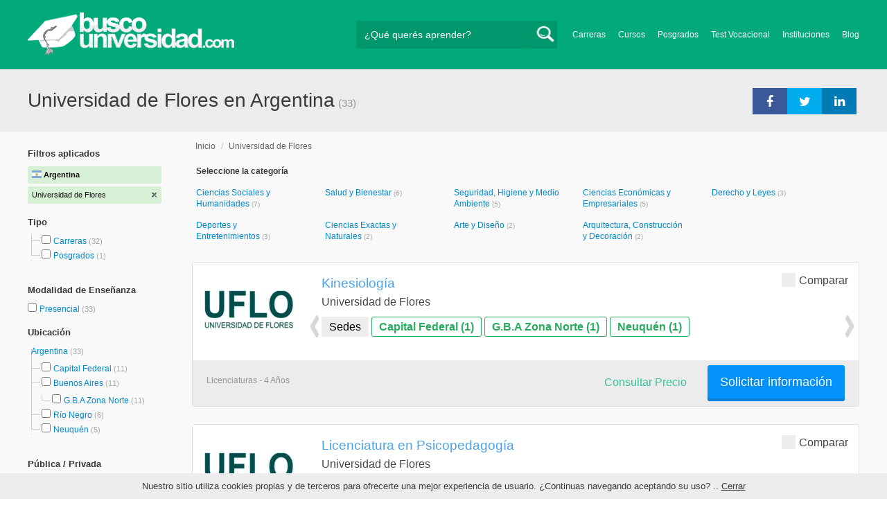

--- FILE ---
content_type: text/html; charset=utf-8
request_url: https://www.buscouniversidad.com.ar/uflo-universidad-de-flores-I-238
body_size: 162814
content:
<!DOCTYPE html>
<!--[if lt IE 7]>
<html lang="es" class="no-js lt-ie9 lt-ie8 lt-ie7"> <![endif]-->
<!--[if IE 7]>
<html lang="es" class="no-js lt-ie9 lt-ie8"> <![endif]-->
<!--[if IE 8]>
<html lang="es" class="no-js lt-ie9"> <![endif]-->
<!--[if gt IE 8]><!-->
<html lang="es" class="no-js"> <!--<![endif]-->
<head>
		<meta charset="utf-8">
	<meta name="viewport" content="width=device-width, initial-scale=1">
	<link rel="dns-prefetch" href="//d2wu8443505y4l.cloudfront.net/">
	<link rel="dns-prefetch" href="//fonts.googleapis.com/">
	<link rel="dns-prefetch" href="//www.google-analytics.com/">
	<link rel="dns-prefetch" href="//ajax.googleapis.com/">
	<link rel="dns-prefetch" href="//cdnjs.cloudflare.com/">
	<link rel="dns-prefetch" href="//connect.facebook.net/">
	<title>Universidad de Flores en Argentina - Buscouniversidad.com.ar</title>
	
			<link rel="amphtml" href="https://www.buscouniversidad.com.ar/amp/uflo-universidad-de-flores-I-238" />
	
	<meta name="description"
		  content="Universidad de Flores en Argentina. Te brindamos información relevante para decidir tu futuro profesional. Asesórate gratuitamente!">
		<!--[if IE]>
	<script src="https://cdnjs.cloudflare.com/ajax/libs/html5shiv/3.7.3/html5shiv.min.js"></script><![endif]-->
    <script src="/js/vendor/fallback.min.js"></script>
	<link rel="manifest" href="/manifest.json">


    <link rel="stylesheet" href="/css/directory.critical.min.css?buster=20251217095509" /><link rel="preload" href="/css/default.min.css?buster=20251217095509" as="style"><script>fallback.load({"default": "/css/default.min.css?buster=20251217095509"});</script><link rel="preload" href="/css/fonts.min.css?buster=20251217095509" as="style"><script>fallback.load({"fonts": "/css/fonts.min.css?buster=20251217095509"});</script>
			<link rel="icon" type="image/png" href="https://d2wu8443505y4l.cloudfront.net/img/static/favicon.ico">
		<meta name="robots" content="index,follow">
	<script type="text/javascript">
		var translation_list = 'solicitó información';
		var btnMore = 'Ver Más';
		var btnLess = 'Ver Menos';
		var btnFiltrar = 'FILTRAR';

		var language_id = 2;
		var fb_lang = 'es_LA';
		var gplus_lang = 'es-419';
		var domain_id = 1;
		var fb_app_id = "106081707522";
		var category_js = 'category-2.js';
		var origin = "Argentina";

		var seguirLeyendo = 'Seguir leyendo';
		var priceFilters = '';
		var priceSymbol = '$';
        var busterHash = '20251217095509';
	</script>
		<script src="/js/directory.loader.min.js?buster=20251217095509"></script>
    <!-- PROD-1813 -->
    <script>
        var ua_parsed_device = {};
        var parser;
    </script>

	<style type="text/css">
		.ui-autocomplete {
			max-height: 300px;
			overflow-y: auto;
			overflow-x: hidden;
			padding: 0px;
			width: 288px !important;
		}

		* html .ui-autocomplete {
			height: 300px;
		}

		.ui-widget-content {
			background: #168CF8;
			border: 0px;
		}
		.ui-menu .ui-menu-item a {
			color: #FFFFFF;
		}
		.ui-menu .ui-menu-item a:hover {
			color: #000000;
		}
		@media (min-width: 0px) and (max-width: 1000px) {
			.ui-autocomplete {
				width: 259px !important;
			}
		}
	</style>

		
	
                    <script>
                    (function(i,s,o,g,r,a,m){i['GoogleAnalyticsObject']=r;i[r]=i[r]||function(){
                    (i[r].q=i[r].q||[]).push(arguments)},i[r].l=1*new Date();a=s.createElement(o),
                    m=s.getElementsByTagName(o)[0];a.async=1;a.src=g;m.parentNode.insertBefore(a,m)
                    })(window,document,'script','//www.google-analytics.com/analytics.js','ga');

                    ga('create', 'UA-709129-1', 'auto', {'legacyCookieDomain': 'www.buscouniversidad.com.ar','useAmpClientId': true});

                    ga(function(tracker) {
                        var clientId = tracker.get('clientId');
                        $(document).ready(function () {
                            fallback.ready(function() {
                                $.cookie('ga_client_id', clientId, { path: '/' })
                            });
                        });
                    });

                    ga('require', 'GTM-T7HN46F');
                    ga('send', 'pageview');

                    var _gaq = _gaq || [];
                    _gaq.push(['_setAccount', 'UA-709129-1']);
                    _gaq.push(['_setLocalGifPath', 'https://d2wu8443505y4l.cloudfront.net/img/ga_track.gif']);
                    _gaq.push(['_setLocalServerMode']);

                    _gaq.push(['_trackPageview']);

                    (function() {var ga = document.createElement('script'); ga.type = 'text/javascript'; ga.async = true;
                    ga.src = ('https:' == document.location.protocol ? 'https://' : 'http://') + 'stats.g.doubleclick.net/dc.js';
                    var s = document.getElementsByTagName('script')[0]; s.parentNode.insertBefore(ga, s);}
                    )();
                    </script>

                    <!-- Google tag (gtag.js) -->
                    <script async src='https://www.googletagmanager.com/gtag/js?id=UA-709129-1'></script>
                    <script>
                    window.dataLayer = window.dataLayer || [];
                    function gtag(){dataLayer.push(arguments);}
                    gtag('js', new Date());

                    gtag('config', 'UA-709129-1');    // Universal Analytics property.
                    gtag('config', 'G-8RVM6JQNSR', { 'groups': 'GA4' }); // G4
                    </script>
            
                <!-- Google tag (gtag.js) - Google Ads: AW-1062671990 -->
                <script async src='https://www.googletagmanager.com/gtag/js?id=AW-1062671990'></script>
                <script>
                    window.dataLayer = window.dataLayer || [];
                    function gtag(){dataLayer.push(arguments);}
                    gtag('js', new Date());

                    gtag('config','AW-1062671990');
                </script>

                <script>
                function gtag_report_conversion(url) {
                var callback = function () {
                    if (typeof(url) != 'undefined') {
                    window.location = url;
                    }
                };
                gtag('event', 'conversion', {
                    'send_to': 'AW-1062671990/6dnzCNLdhwMQ9qzc-gM',
                    'event_callback': callback
                });
                return false;
                }
                </script>
                <script>
                    window.dataLayer = window.dataLayer || [];
                    function gtag(){dataLayer.push(arguments);}
                    gtag('js', new Date());

                    gtag('config', 'AW-1062671990',{'allow_enhanced_conversions': true});
                    var enhanced_conversion_data = {
                        'email': '', 
                        'phone_number': ''
                    };

                    </script>

                    <script>
                    function get_enhanced_conversion_data(){
                        var userInfo = JSON.parse($.cookie('user_info'));
                        if(typeof userInfo == 'undefined') {
                            userInfo = false;
                        }

                        var country_phone_code = $.cookie('enhanced_conversions_phone_code');
                        enhanced_conversion_data.email = userInfo !== false ? userInfo.email : document.querySelector('#email').value;
                        enhanced_conversion_data.phone_number = userInfo !== false ? userInfo.phone : document.querySelector('#mobile_phone').value; 

                        //enhanced_conversion_data.first_name = userInfo !== false ? userInfo.name : document.querySelector('#name').value;
                        //enhanced_conversion_data.last_name = userInfo !== false ? userInfo.lastname : document.querySelector('#lastname').value;

                        var phone_aux = enhanced_conversion_data.phone_number;

                        if(phone_aux[0] === '0') {
                            phone_aux = phone_aux.slice(1);
                        }

                        phone_aux = phone_aux.replace('-','').replaceAll(' ', '');

                        if(country_phone_code == '54') {
                            var re = /(11|[0-9]{3,4})15/;
                            phone_aux = phone_aux.replace(re, '$1' + '9');
                        }

                        phone_aux = country_phone_code + phone_aux;

                        enhanced_conversion_data.phone_number = phone_aux;   

                        gtag('event', 'conversion', {'send_to': 'AW-1062671990/6dnzCNLdhwMQ9qzc-gM'});  
                    }
                    </script>
                
            <script>
            fallback.ready(['jQuery', 'jQuery.cookie'],function() {
                $(document).ready(function () {
                    function getParam(p) {
                        var match = RegExp('[?&]' + p + '=([^&]*)').exec(window.location.search);
                        return match && decodeURIComponent(match[1].replace(/\+/g, ' '));
                    }

                    function addGclid() {
                        var gclidParam = getParam('gclid');
                        if(gclidParam){
                            $.cookie('ga_gclid_ck', gclidParam, { path: '/', expires: 90 })
                        }
                    }

                    addGclid();

                })
            });
            </script>    <script>(function(w,d,t,r,u){var f,n,i;w[u]=w[u]||[],f=function(){var o={ti:"17273869"};o.q=w[u],w[u]=new UET(o),w[u].push("pageLoad")},n=d.createElement(t),n.src=r,n.async=1,n.onload=n.onreadystatechange=function(){var s=this.readyState;s&&s!=="loaded"&&s!=="complete"||(f(),n.onload=n.onreadystatechange=null)},i=d.getElementsByTagName(t)[0],i.parentNode.insertBefore(n,i)})(window,document,"script","//bat.bing.com/bat.js","uetq");</script>    <!-- Facebook Pixel Code -->
    <script>
    !function(f,b,e,v,n,t,s){if(f.fbq)return;n=f.fbq=function(){n.callMethod?
    n.callMethod.apply(n,arguments):n.queue.push(arguments)};if(!f._fbq)f._fbq=n;
    n.push=n;n.loaded=!0;n.version='2.0';n.queue=[];t=b.createElement(e);t.async=!0;
    t.src=v;s=b.getElementsByTagName(e)[0];s.parentNode.insertBefore(t,s)}(window,
    document,'script','https://connect.facebook.net/en_US/fbevents.js');

    fbq('init', '450204055122340');
    fbq('init', '211195203891851');
    fbq('track', "PageView");
    </script>
    <noscript><img height="1" width="1" style="display:none"
    src="https://www.facebook.com/tr?id=450204055122340&ev=PageView&noscript=1"
    /><img height="1" width="1" style="display:none"
    src="https://www.facebook.com/tr?id=211195203891851&ev=PageView&noscript=1"
    /></noscript>
    <!-- End Facebook Pixel Code -->

	<!-- Twitter single-event website tag code -->
	<script src="//platform.twitter.com/oct.js" type="text/javascript"></script>
	<noscript>
	<img height="1" width="1" style="display:none;" alt="" src="https://analytics.twitter.com/i/adsct?txn_id=nx6a2&p_id=Twitter&tw_sale_amount=0&tw_order_quantity=0" />
	<img height="1" width="1" style="display:none;" alt="" src="//t.co/i/adsct?txn_id=nx6a2&p_id=Twitter&tw_sale_amount=0&tw_order_quantity=0" />
	</noscript>
	<!-- End Twitter single-event website tag code -->
			<script type="text/javascript">
		fallback.load({'google_trackConversion' : ['//www.googleadservices.com/pagead/conversion_async.js']});
		fallback.ready(['google_trackConversion'], function() {
			window.google_trackConversion({
			  google_conversion_id: 1062671990,
			  google_custom_params: window.google_tag_params,
			  google_remarketing_only: true
			});
		});
		</script>            <script src="/js/vendor/newrelic.js"></script>
    
	</head>
<body>

        <!-- Google Tag Manager (noscript) -->
        <noscript><iframe src='https://www.googletagmanager.com/ns.html?id=GTM-KQPKTXQ'
        height='0' width='0' style='display:none;visibility:hidden'></iframe></noscript>
        <!-- End Google Tag Manager (noscript) -->
        <div class="gdpr-advice"><span>Nuestro sitio utiliza cookies propias y de terceros para ofrecerte una mejor experiencia de usuario. ¿Continuas navegando aceptando su uso? .. <a href="#">Cerrar</a></span></div>
<script>
  //cuando se carga facebook.min.js a este FB.init no le da bola
  //to refactor, ver si realmente es necesario dejarlo aca
  window.fbAsyncInit = function() {
    FB.init({
      appId      : fb_app_id,
      xfbml      : true,
      version    : 'v4.0'
    });
  };

  (function(d, s, id){
     var js, fjs = d.getElementsByTagName(s)[0];
     if (d.getElementById(id)) {return;}
     js = d.createElement(s); js.id = id;
     js.src = "//connect.facebook.net/"+fb_lang+"/all.js";
     fjs.parentNode.insertBefore(js, fjs);
   }(document, 'script', 'facebook-jssdk'));

    </script>
<div id="fb-root"></div>
<div class="site-background">
	<div class="wrap">
		<header class="header2">
			<div class="wr1">
				<nav class="header-logo2">
						                    <h4 id="header-logo-ar2">
	                        <a
	                        	href="https://www.buscouniversidad.com.ar/"
	                        	title="www.buscouniversidad.com.ar">
	                        	<picture>
                                    <source srcset="https://d2wu8443505y4l.cloudfront.net/img/static/logo-1.png" media="(max-width: 1000px)">
                                    <img
		                        		width="298"
                                        height="63"
                                        src="https://d2wu8443505y4l.cloudfront.net/img/static/logo_busco_blanco_32.webp"
		                        		alt="www.buscouniversidad.com.ar">
                                </picture>
	                        </a>
	                    </h4>
	                				</nav>
                				<div class="menu-btn"  onclick="toggleMenu()"></div>
				<div class="search-btn"></div>
				<div class="menu-options" id="menu-options">
					<ul>
						<li><a href="https://www.buscouniversidad.com.ar/carreras.php">Carreras</a></li><li><a href="https://www.buscouniversidad.com.ar/cursos-T-1">Cursos</a></li><li><a href="https://www.buscouniversidad.com.ar/posgrados-T-4">Posgrados</a></li><li><a href="https://www.buscouniversidad.com.ar/test_vocacional_orientacion_vocacional.php">Test Vocacional</a></li><li><a href="https://www.buscouniversidad.com.ar/universidades.php">Instituciones</a></li><li><a href="https://www.buscouniversidad.com.ar/orientacion/">Blog</a></li>					</ul>
				</div>


				<div id="buscador-collapsable">
										<form action="https://www.buscouniversidad.com.ar/search" method="get" class="left search-form validate-search-form active" >
												<input name="q" type="text"
							   class="buscador active"  value=""							   placeholder="¿Qué querés aprender?"/>
						<input type="submit" value="" class="search_button"/>
						<a href="" class="cross">X</a>
					</form>
				</div>
                				<br class="clr">
			</div>



			


			
			<!--Franja con nombre de categoria -->
								<div class="search-result-text hide_mobile min-margin">
						<div class="content-wrapper">
														<h1 class="left span_h h1-q">
								<strong>Universidad de Flores en Argentina</strong><span style='padding-left: 5px;'>(33)</span>							</h1>
															<ul class="social-share cf no-image" style="">
									<li><a title="Compartir en Linkedin" class="linktin pop-upper" href="https://www.linkedin.com/shareArticle?mini=true&amp;url=https://www.buscouniversidad.com.ar/uflo-universidad-de-flores-I-238&amp;title=Universidad de Flores en Argentina - Buscouniversidad.com.ar&amp;summary=undefined&amp;source=" onclick="return shareWindow(this.href, 520, 350);"><i class="fa fa-linkedin"></i></a></li>
									<li><a title="Compartir en Twitter" class="tivitir pop-upper" href="https://twitter.com/home?status=https://www.buscouniversidad.com.ar/uflo-universidad-de-flores-I-238" onclick="return shareWindow(this.href, 520, 350);"><i class="fa fa-twitter"></i></a></li>
									<li><a title="Compartir en Facebook" class="feysbuk pop-upper" href="https://www.facebook.com/sharer/sharer.php?u=https://www.buscouniversidad.com.ar/uflo-universidad-de-flores-I-238&amp;t=Universidad de Flores en Argentina - Buscouniversidad.com.ar" onclick="return shareWindow(this.href, 520, 350);"><i class="fa fa-facebook"></i></a></li>
								</ul>
														<br class="clr">
						</div>
					</div>
					
		</header>





		<div class="wrapper">
			<section role="main" id="main-content">
				
<!-- PROD-845 -->
<script>
	var show_comparator_preview = true;

	var site_url = "https://www.buscouniversidad.com.ar/";
</script>

<!-- PROD-1187 -->
<script>
	fallback.ready(function(){
		$(document).ready(function(){
			window.googletag = window.googletag || {cmd: []};
googletag.cmd.push(function() {
	googletag.defineSlot('/4068930/LISTADOS_DK_1_AR', [217, 409], 'div-LISTADOS_DK_1_AR').addService(googletag.pubads());
	googletag.defineSlot('/4068930/LISTADOS_DK_2_AR', [961, 162], 'div-LISTADOS_DK_2_AR').addService(googletag.pubads());
	googletag.defineSlot('/4068930/LISTADOS_MOBILE_AMP_1_AR', [300, 200], 'div-LISTADOS_MOBILE_AMP_1_AR').addService(googletag.pubads());
	googletag.defineSlot('/4068930/LISTADOS_MOBILE_AMP_2_AR', [300, 200], 'div-LISTADOS_MOBILE_AMP_2_AR').addService(googletag.pubads());
	googletag.pubads().enableSingleRequest();
	googletag.pubads().collapseEmptyDivs();
	googletag.enableServices();
});
if($(document).width() >= 1000){
	googletag.cmd.push(function() { googletag.display('div-LISTADOS_DK_1_AR'); });
	googletag.cmd.push(function() { googletag.display('div-LISTADOS_DK_2_AR'); });
}
else{
	googletag.cmd.push(function() { googletag.display('div-LISTADOS_MOBILE_AMP_1_AR'); });
	googletag.cmd.push(function() { googletag.display('div-LISTADOS_MOBILE_AMP_2_AR'); });
}

			function DFPBannerFixed(element){
				if(element.length){
					element.css('position', 'relative');
					element.css('top', 'unset');

					var position = element.offset();
					var scrollTop = $(window).scrollTop();
					
					if(position.top < scrollTop){
						element.css('position', 'fixed');
						element.css('top', '0px');
					}else{
						element.css('position', 'relative');
						element.css('top', 'unset');
					}
				}
			}

			function removeDFPBannerListadosMobileAmp1OnDK(){
				if($(window).width() >= 1000){
					if($('.DFPBanner_LISTADOS_MOBILE_AMP_1').length){
						$('.DFPBanner_LISTADOS_MOBILE_AMP_1').remove();
					}
				}
			}
			
			removeDFPBannerListadosMobileAmp1OnDK();
			DFPBannerFixed($('.DFPBanner_LISTADOS_DK_1'));
			$(window).scroll( function(){
		        DFPBannerFixed($('.DFPBanner_LISTADOS_DK_1'));
		    });
				});
	});

	// PROD-1873
	var whatsapp_lead = null;
	var whatsapp_lead_province_name = null;
	var whatsapp_lead_group_url = null;
</script>



<a href="#form_not_multi" id="foo" class="fancybox_nm" style="display: none"></a>
<div id="form_not_multi"></div>
<div class="search-result ">
	<div class="search-result-text show_mobile_only min-margin">
		<div class="content-wrapper">
							<h1 class="left span_h h1-q">
				<strong>Universidad de Flores en Argentina</strong>				<span class="left" style="vertical-align: top;padding-left: 5px;">(33)</span>
			</h1>

			<br class="clr">
		</div>
	</div>

	<article class="results-bottom">
				<div class="content-wrapper">
			<div id="filter-mobile-wrapper">
				<div class="applied-filters">
					<ul>
										<li>
			<a href="search">
				<span class="text">Universidad de Flores</span>
				<span class="close right">
				</span>
			</a>
		</li>
			
					</ul>
				</div>
				<div id="btn-filtrar">FILTRAR</div>
			</div>
			<aside class="left" id="aside-left">
	<!-- PROD-633 slot: LISTADOS_DK_1 -->
		<form id="faceted_nav_form" name="faceted_nav_form" action="/search">
		<div class="filter-box applied-filters">
			<div class="title">Filtros aplicados</div>
			<nav>
				<ul>
					<li>
						<a href="">
							<span class="flag arg" ></span>
							<span class="text_country">Argentina</span>
						</a>
					</li>
									<li>
			<a href="search">
				<span class="text">Universidad de Flores</span>
				<span class="close right">
				</span>
			</a>
		</li>
			
				</ul>
			</nav>
		</div>

		
					<div class="filter-box location checkbox">
				<div class="title">Tipo</div>
				<nav>
					<ul>
						<li class="first-node"></label>
							<ul class="child-filters"><li class="first-node SearchTypeTracking" id="Carreras">
								<label>
								<input type="checkbox" name="type_id" data-level="0" class="level_0" data-route="search"  data-url="https://www.buscouniversidad.com.ar/carreras-carreras-TI-16-238" value="16"  />
									<a href="https://www.buscouniversidad.com.ar/carreras-carreras-TI-16-238" title="Carreras">Carreras</a><span> (32)</span><br class="clr">
								</label></li><li class="last-node SearchTypeTracking" id="Posgrados">
								<label>
								<input type="checkbox" name="type_id" data-level="0" class="level_0" data-route="search"  data-url="https://www.buscouniversidad.com.ar/posgrados-posgrados-TI-4-238" value="4"  />
									<a href="https://www.buscouniversidad.com.ar/posgrados-posgrados-TI-4-238" title="Posgrados">Posgrados</a><span> (1)</span><br class="clr">
								</label></li></ul>						</li>
					</ul>
				</nav>
				<br>
			</div>
		
		
		
							<div class="filter-box method checkbox">
				<div class="title">Modalidad de Enseñanza</div>
				<nav>
					<ul>
																				<li id="Presencial" class="SearchMethodTracking">
								<label>
									<input name="method_id" type="checkbox" data-route="search" data-url="https://www.buscouniversidad.com.ar/presencial-presencial-MI-1-238" value="1"  />
									<a href="https://www.buscouniversidad.com.ar/presencial-presencial-MI-1-238">Presencial </a><span>(33)</span>
									<br class="clr">
								</label>
							</li>
											</ul>
				</nav>
			</div>
				
		
							<div class="filter-box location checkbox">
				<div class="title">Ubicación</div>
										<nav>
						<ul>

						<li class="first-node"><label><a href="" class="country_a">Argentina   </a><span>(33)</span></label>
							<ul class="child-filters"><li class="first-node SearchZoneTracking" id="Capital-Federal">
								<label>
								<input type="checkbox" name="zone_id" data-level="1" class="level_1" data-route="search"  data-url="https://www.buscouniversidad.com.ar/capital-federal-capital-federal-ZI-5-238" value="5"  />
									<a href="https://www.buscouniversidad.com.ar/capital-federal-capital-federal-ZI-5-238">Capital Federal</a><span> (11)</span><br class="clr">
                                </label></li><li class=" SearchZoneTracking" id="Buenos-Aires">
								<label>
								<input type="checkbox" name="zone_id" data-level="1" class="level_1" data-route="search"  data-url="https://www.buscouniversidad.com.ar/buenos-aires-buenos-aires-ZI-1-238" value="1"  />
									<a href="https://www.buscouniversidad.com.ar/buenos-aires-buenos-aires-ZI-1-238">Buenos Aires</a><span> (11)</span><br class="clr">
                                </label><ul class="child-filters"><li class="last-node SearchZoneTracking" id="G.B.A-Zona-Norte">
								<label>
								<input type="checkbox" name="zone_id" data-level="2" class="level_2" data-route="search"  data-url="https://www.buscouniversidad.com.ar/g-b-a-zona-norte-g-b-a-zona-norte-ZI-12273-238" value="12273"  />
									<a href="https://www.buscouniversidad.com.ar/g-b-a-zona-norte-g-b-a-zona-norte-ZI-12273-238">G.B.A Zona Norte</a><span> (11)</span><br class="clr">
                                </label></li></ul></li><li class=" SearchZoneTracking" id="Río-Negro">
								<label>
								<input type="checkbox" name="zone_id" data-level="1" class="level_1" data-route="search"  data-url="https://www.buscouniversidad.com.ar/rio-negro-rio-negro-ZI-16-238" value="16"  />
									<a href="https://www.buscouniversidad.com.ar/rio-negro-rio-negro-ZI-16-238">Río Negro</a><span> (6)</span><br class="clr">
                                </label></li><li class="last-node SearchZoneTracking" id="Neuquén">
								<label>
								<input type="checkbox" name="zone_id" data-level="1" class="level_1" data-route="search"  data-url="https://www.buscouniversidad.com.ar/neuquen-neuquen-ZI-15-238" value="15"  />
									<a href="https://www.buscouniversidad.com.ar/neuquen-neuquen-ZI-15-238">Neuquén</a><span> (5)</span><br class="clr">
                                </label></li></ul>						</li>
						</ul>
					</nav>
					<br>
								</div>
		
		
				
		

							<div class="filter-box kind checkbox">
				<div class="title">Pública / Privada</div>
				<nav>
					<ul>
																				<li id="Instituciones-Privadas" class="SearchKindTracking">
								<label>
									<input name="kind" type="checkbox" data-route="search" data-url="https://www.buscouniversidad.com.ar/instituciones-privadas-instituciones-privadas-IK-238-2" value="2"  />
									<a href="https://www.buscouniversidad.com.ar/instituciones-privadas-instituciones-privadas-IK-238-2">Instituciones Privadas <span>(33)</span></a>
									<br class="clr">
								</label>
							</li>
											</ul>
				</nav>
			</div>
				
						
							<div class="filter-box category checkbox category-facet-mobile">
				<div class="title">Categoría</div>
				<nav>
					<ul>
																				<li id="Ciencias-Sociales-y-Humanidades" class="SearchCategoryTracking">
								<label>
									<a href="https://www.buscouniversidad.com.ar/ciencias-sociales-y-humanidades-ciencias-sociales-y-humanidades-CI-6-238">Ciencias Sociales y Humanidades </a><span>(7)</span>
									<br class="clr">
								</label>
							</li>
																				<li id="Salud-y-Bienestar" class="SearchCategoryTracking">
								<label>
									<a href="https://www.buscouniversidad.com.ar/salud-y-bienestar-salud-y-bienestar-CI-17-238">Salud y Bienestar </a><span>(6)</span>
									<br class="clr">
								</label>
							</li>
																				<li id="Seguridad,-Higiene-y-Medio-Ambiente" class="SearchCategoryTracking">
								<label>
									<a href="https://www.buscouniversidad.com.ar/seguridad-higiene-y-medio-ambiente-seguridad-higiene-y-medio-ambiente-CI-18-238">Seguridad, Higiene y Medio Ambiente </a><span>(5)</span>
									<br class="clr">
								</label>
							</li>
																				<li id="Ciencias-Económicas-y-Empresariales" class="SearchCategoryTracking">
								<label>
									<a href="https://www.buscouniversidad.com.ar/ciencias-economicas-y-empresariales-ciencias-economicas-y-empresariales-CI-4-238">Ciencias Económicas y Empresariales </a><span>(5)</span>
									<br class="clr">
								</label>
							</li>
																				<li id="Derecho-y-Leyes" class="SearchCategoryTracking">
								<label>
									<a href="https://www.buscouniversidad.com.ar/derecho-y-leyes-derecho-y-leyes-CI-9-238">Derecho y Leyes </a><span>(3)</span>
									<br class="clr">
								</label>
							</li>
																				<li id="Deportes-y-Entretenimientos" class="SearchCategoryTracking">
								<label>
									<a href="https://www.buscouniversidad.com.ar/deportes-y-entretenimientos-deportes-y-entretenimientos-CI-8-238">Deportes y Entretenimientos </a><span>(3)</span>
									<br class="clr">
								</label>
							</li>
																				<li id="Ciencias-Exactas-y-Naturales" class="SearchCategoryTracking">
								<label>
									<a href="https://www.buscouniversidad.com.ar/ciencias-exactas-y-naturales-ciencias-exactas-y-naturales-CI-5-238">Ciencias Exactas y Naturales </a><span>(2)</span>
									<br class="clr">
								</label>
							</li>
																				<li id="Arte-y-Diseño" class="SearchCategoryTracking">
								<label>
									<a href="https://www.buscouniversidad.com.ar/arte-y-diseno-arte-y-diseno-CI-3-238">Arte y Diseño </a><span>(2)</span>
									<br class="clr">
								</label>
							</li>
																				<li id="Arquitectura,-Construcción-y-Decoración" class="SearchCategoryTracking">
								<label>
									<a href="https://www.buscouniversidad.com.ar/arquitectura-construccion-y-decoracion-arquitectura-construccion-y-decoracion-CI-2-238">Arquitectura, Construcción y Decoración </a><span>(2)</span>
									<br class="clr">
								</label>
							</li>
											</ul>
				</nav>
			</div>
				
	</form>

	<!-- PROD-1187 -->
	
				<div 
					class='DFPBanner DFPBanner_DK DFPBanner_LISTADOS_DK_1'
					id='div-LISTADOS_DK_1_AR' 
					style='width: 217px; height: 409px;background-color: transparent;'>
					<div class='DFPBanner_name'>DFP_</div>
				</div>
			</aside>			<div class="results-section right">
									<h3 class="breadcrumb">
						<a class="breadcrumb_link" href="https://www.buscouniversidad.com.ar/">Inicio</a> / <a class="breadcrumb_link" href="https://www.buscouniversidad.com.ar/uflo-universidad-de-flores-I-238">Universidad de Flores</a>					</h3>
				
													
				
															<input type="checkbox" name="institution_id" value="238" checked style="display:none;" />
			
	<div class="subcategories">
		<h3>Seleccione la categoría</h3>
		<nav>
			<ul class="cat" >
									<li class="SearchCategoryTracking"><a href="https://www.buscouniversidad.com.ar/ciencias-sociales-y-humanidades-ciencias-sociales-y-humanidades-CI-6-238">Ciencias Sociales y Humanidades </a> <span>(7)</span> </li>
														<li class="SearchCategoryTracking"><a href="https://www.buscouniversidad.com.ar/salud-y-bienestar-salud-y-bienestar-CI-17-238">Salud y Bienestar </a> <span>(6)</span> </li>
														<li class="SearchCategoryTracking"><a href="https://www.buscouniversidad.com.ar/seguridad-higiene-y-medio-ambiente-seguridad-higiene-y-medio-ambiente-CI-18-238">Seguridad, Higiene y Medio Ambiente </a> <span>(5)</span> </li>
												<li id='ver-mas'><div class='sub-ver-mas'>Ver Más</div><div class="bg-sub-ver-mas"></div></li>
																<li class="SearchCategoryTracking"><a href="https://www.buscouniversidad.com.ar/ciencias-economicas-y-empresariales-ciencias-economicas-y-empresariales-CI-4-238">Ciencias Económicas y Empresariales </a> <span>(5)</span> </li>
														<li class="SearchCategoryTracking"><a href="https://www.buscouniversidad.com.ar/derecho-y-leyes-derecho-y-leyes-CI-9-238">Derecho y Leyes </a> <span>(3)</span> </li>
														<li class="SearchCategoryTracking"><a href="https://www.buscouniversidad.com.ar/deportes-y-entretenimientos-deportes-y-entretenimientos-CI-8-238">Deportes y Entretenimientos </a> <span>(3)</span> </li>
														<li class="SearchCategoryTracking"><a href="https://www.buscouniversidad.com.ar/ciencias-exactas-y-naturales-ciencias-exactas-y-naturales-CI-5-238">Ciencias Exactas y Naturales </a> <span>(2)</span> </li>
														<li class="SearchCategoryTracking"><a href="https://www.buscouniversidad.com.ar/arte-y-diseno-arte-y-diseno-CI-3-238">Arte y Diseño </a> <span>(2)</span> </li>
														<li class="SearchCategoryTracking"><a href="https://www.buscouniversidad.com.ar/arquitectura-construccion-y-decoracion-arquitectura-construccion-y-decoracion-CI-2-238">Arquitectura, Construcción y Decoración </a> <span>(2)</span> </li>
									                <li id='ver-menos' style='display:none'><div class='sub-ver-menos'>Ver Menos</div><div class="bg-sub-ver-menos"></div></li>
			</ul>
		</nav>
	</div>

					
					
					
					<!-- PROD-845 -->
					<div class="comparator-preview" style="display:none">
						<div class="button">
							<a href="#" base-url='/comparador?institution_id=["238"]' class="to-comparator">Comparar Seleccionadas (<span id='comparator-quantity'>0</span>)</a>
						</div>
						<div class="versus">
													</div>
						<br class="clear-both" />
					</div>

					<nav class="result-list" id="result-list-section">
						<ul class="section-ficha-ul">
							<script>
								var grouped_oas_configuration = [];
							</script>
							
<li class="section-ficha with-call-to-action  " id="https://www.buscouniversidad.com.ar/kinesiologia-capital-federal-uflo-FO-437429">

    <!-- COMPARATOR CHECKBOX -->
            <div class="to-compare">
            <label class="to-compare-container">
                <input type="checkbox" class="to-compare-cbx" id="compare-437429" data-career_id="437429" >
                <span class="to-compare-checkmark"></span>
                Comparar
            </label>
        </div>
                <a href="javascript:void(0);" class="show_mobile_only link_all_card pre-fo-full-career" data-career_id="177440" style="height:50% !important;"></a>
        <div id="FO-header" class="show_mobile_only">
        <h2>
                            <a href="javascript:void(0);" class="pre-fo-full-career" title="Kinesiología" data-career_id="177440">Kinesiología</a>
                    </h2>
        <hr/>
    </div>

    <div id="FO-container">
                        <div id="FO-logo">
                                            <a href="javascript:void(0)" class="pre-fo-full-career" data-career_id="177440"><div class="img-logo-shadow"></div></a><img src="https://d2wu8443505y4l.cloudfront.net/img/static/img_loader.gif" data-src="https://d2wu8443505y4l.cloudfront.net/img/institutions/238.webp" alt="Universidad de Flores" class="logo" width="166" height="141" border="0" />                                    </div>
                <div id="FO-content">
                                        <h2 class="hide_mobile">
                    <a href="javascript:void(0);" class="pre-fo-full-career" title="Kinesiología" data-career_id="177440">Kinesiología</a>
                </h2>
                        <h3>Universidad de Flores</h3>
            <div class="oa-group-buttons hide_mobile">
                <script>
                    grouped_oas_configuration['177440'] = {"oas_keys":["FO-437429","FO-437431","FO-437430"],"highlight":false,"promo":false,"has_official_title":false,"lead_abled":true,"institution_name":"Universidad de Flores","institution_logo":"https:\/\/d2wu8443505y4l.cloudfront.net\/img\/institutions\/238.webp","equal_price":true,"whatsapp_lead":false,"booklet_lead":false,"zones":{"5":{"oas_keys":["FO-437429"],"id":5,"q":1,"name":"Capital Federal","seats":{"5727":{"id":5727,"name":"Sede Buenos Aires","zone_name":"Capital Federal","oa_key":"FO-437429","url":"https:\/\/www.buscouniversidad.com.ar\/kinesiologia-capital-federal-uflo-FO-437429"}}},"12273":{"id":12273,"oas_keys":["FO-437431"],"q":1,"name":"G.B.A Zona Norte","seats":{"5726":{"id":5726,"name":"Sede San Miguel","zone_name":"San Miguel","oa_key":"FO-437431","url":"https:\/\/www.buscouniversidad.com.ar\/kinesiologia-san-miguel-g-b-a-zona-norte-uflo-FO-437431"}}},"15":{"id":15,"oas_keys":["FO-437430"],"q":1,"name":"Neuqu\u00e9n","seats":{"8229":{"id":8229,"name":"Sede Neuqu\u00e9n","zone_name":"Neuqu\u00e9n","oa_key":"FO-437430","url":"https:\/\/www.buscouniversidad.com.ar\/kinesiologia-neuquen-uflo-FO-437430"}}}}};
                </script>
                <a class="no_link" >Sedes</a>
                <img src="https://d2wu8443505y4l.cloudfront.net/img/static/arrow-left.webp" alt="" class="left-arrow">
                <img src="https://d2wu8443505y4l.cloudfront.net/img/static/arrow-right.webp" alt="" class="right-arrow">
                                                            <a href="https://www.buscouniversidad.com.ar/kinesiologia-capital-federal-uflo-FO-437429" class="usual_link" data-zone_id="5" data-career_id="177440">Capital Federal (1)</a>
                                                                                <a href="https://www.buscouniversidad.com.ar/kinesiologia-san-miguel-g-b-a-zona-norte-uflo-FO-437431" class="usual_link" data-zone_id="12273" data-career_id="177440">G.B.A Zona Norte (1)</a>
                                                                                <a href="https://www.buscouniversidad.com.ar/kinesiologia-neuquen-uflo-FO-437430" class="usual_link" data-zone_id="15" data-career_id="177440">Neuquén (1)</a>
                                                </div>
        </div>
    </div>
    <div id="FO-footer" class="FO-footer-mobile ">
       <div class="oa-group-buttons show_mobile_only">
            <script>
                grouped_oas_configuration['177440'] = {"oas_keys":["FO-437429","FO-437431","FO-437430"],"highlight":false,"promo":false,"has_official_title":false,"lead_abled":true,"institution_name":"Universidad de Flores","institution_logo":"https:\/\/d2wu8443505y4l.cloudfront.net\/img\/institutions\/238.webp","equal_price":true,"whatsapp_lead":false,"booklet_lead":false,"zones":{"5":{"oas_keys":["FO-437429"],"id":5,"q":1,"name":"Capital Federal","seats":{"5727":{"id":5727,"name":"Sede Buenos Aires","zone_name":"Capital Federal","oa_key":"FO-437429","url":"https:\/\/www.buscouniversidad.com.ar\/kinesiologia-capital-federal-uflo-FO-437429"}}},"12273":{"id":12273,"oas_keys":["FO-437431"],"q":1,"name":"G.B.A Zona Norte","seats":{"5726":{"id":5726,"name":"Sede San Miguel","zone_name":"San Miguel","oa_key":"FO-437431","url":"https:\/\/www.buscouniversidad.com.ar\/kinesiologia-san-miguel-g-b-a-zona-norte-uflo-FO-437431"}}},"15":{"id":15,"oas_keys":["FO-437430"],"q":1,"name":"Neuqu\u00e9n","seats":{"8229":{"id":8229,"name":"Sede Neuqu\u00e9n","zone_name":"Neuqu\u00e9n","oa_key":"FO-437430","url":"https:\/\/www.buscouniversidad.com.ar\/kinesiologia-neuquen-uflo-FO-437430"}}}}};
            </script>
            <a class="no_link" >Sedes</a>
            <img src="https://d2wu8443505y4l.cloudfront.net/img/static/arrow-left.webp" alt="" class="left-arrow">
            <img src="https://d2wu8443505y4l.cloudfront.net/img/static/arrow-right.webp" alt="" class="right-arrow">
                                                <a href="https://www.buscouniversidad.com.ar/kinesiologia-capital-federal-uflo-FO-437429" class="usual_link" data-zone_id="5" data-career_id="177440">Capital Federal (1)</a>
                                                                <a href="https://www.buscouniversidad.com.ar/kinesiologia-san-miguel-g-b-a-zona-norte-uflo-FO-437431" class="usual_link" data-zone_id="12273" data-career_id="177440">G.B.A Zona Norte (1)</a>
                                                                <a href="https://www.buscouniversidad.com.ar/kinesiologia-neuquen-uflo-FO-437430" class="usual_link" data-zone_id="15" data-career_id="177440">Neuquén (1)</a>
                                    </div>
        <h5 class="hide_mobile">
                                    
            <span class='type'>
                Licenciaturas                 - 4 Años                            </span>
        </h5>

                    <div class="transparent_tracking"><img width="1" height="1" src="https://d2wu8443505y4l.cloudfront.net/img/static/blank.gif" data-src="https://d2wu8443505y4l.cloudfront.net/img/static/blank.gif" careerId = "437429" /></div>
        
                                            <a
                careerId = "437429"
                data-fancybox-href="https://www.buscouniversidad.com.ar/career_form/[437429,437431,437430]/238"
                class="mainModal buttonInfoList fancybox fancybox.ajax ">
                Solicitar información            </a>
                <h4 class='ask_price'>
                        <span class='hide_mobile'>
                            <a
                                careerid='437429'
                                data-fancybox-href='https://www.buscouniversidad.com.ar/career_form/[437429,437431,437430]/238'
                                class='mainModal fancybox fancybox.ajax'>Consultar Precio
                            </a>
                        </span></h4>

                    
                        
            <div class="mobile-info-btn show_mobile_only ">
                <a
                    careerid="437429"
                    data-fancybox-href="https://www.buscouniversidad.com.ar/career_form/[437429,437431,437430]/238"
                    class="mobileButtonInfo mainModal fancybox fancybox.ajax">
                    Solicitar información                </a>
            </div>
            </div>
</li>
															
<li class="section-ficha with-call-to-action  " id="https://www.buscouniversidad.com.ar/licenciatura-en-psicopedagogia-capital-federal-uflo-FO-437425">

    <!-- COMPARATOR CHECKBOX -->
            <div class="to-compare">
            <label class="to-compare-container">
                <input type="checkbox" class="to-compare-cbx" id="compare-437425" data-career_id="437425" >
                <span class="to-compare-checkmark"></span>
                Comparar
            </label>
        </div>
                <a href="javascript:void(0);" class="show_mobile_only link_all_card pre-fo-full-career" data-career_id="4587" style="height:50% !important;"></a>
        <div id="FO-header" class="show_mobile_only">
        <h2>
                            <a href="javascript:void(0);" class="pre-fo-full-career" title="Licenciatura en Psicopedagogía" data-career_id="4587">Licenciatura en Psicopedagogía</a>
                    </h2>
        <hr/>
    </div>

    <div id="FO-container">
                        <div id="FO-logo">
                                            <a href="javascript:void(0)" class="pre-fo-full-career" data-career_id="4587"><div class="img-logo-shadow"></div></a><img src="https://d2wu8443505y4l.cloudfront.net/img/static/img_loader.gif" data-src="https://d2wu8443505y4l.cloudfront.net/img/institutions/238.webp" alt="Universidad de Flores" class="logo" width="166" height="141" border="0" />                                    </div>
                <div id="FO-content">
                                        <h2 class="hide_mobile">
                    <a href="javascript:void(0);" class="pre-fo-full-career" title="Licenciatura en Psicopedagogía" data-career_id="4587">Licenciatura en Psicopedagogía</a>
                </h2>
                        <h3>Universidad de Flores</h3>
            <div class="oa-group-buttons hide_mobile">
                <script>
                    grouped_oas_configuration['4587'] = {"oas_keys":["FO-437425","FO-292880","FO-437426"],"highlight":false,"promo":false,"has_official_title":false,"lead_abled":true,"institution_name":"Universidad de Flores","institution_logo":"https:\/\/d2wu8443505y4l.cloudfront.net\/img\/institutions\/238.webp","equal_price":true,"whatsapp_lead":false,"booklet_lead":false,"zones":{"5":{"oas_keys":["FO-437425"],"id":5,"q":1,"name":"Capital Federal","seats":{"5727":{"id":5727,"name":"Sede Buenos Aires","zone_name":"Capital Federal","oa_key":"FO-437425","url":"https:\/\/www.buscouniversidad.com.ar\/licenciatura-en-psicopedagogia-capital-federal-uflo-FO-437425"}}},"12273":{"id":12273,"oas_keys":["FO-292880"],"q":1,"name":"G.B.A Zona Norte","seats":{"5726":{"id":5726,"name":"Sede San Miguel","zone_name":"San Miguel","oa_key":"FO-292880","url":"https:\/\/www.buscouniversidad.com.ar\/licenciatura-en-psicopedagogia-buenos-aires-11027.html"}}},"15":{"id":15,"oas_keys":["FO-437426"],"q":1,"name":"Neuqu\u00e9n","seats":{"8229":{"id":8229,"name":"Sede Neuqu\u00e9n","zone_name":"Neuqu\u00e9n","oa_key":"FO-437426","url":"https:\/\/www.buscouniversidad.com.ar\/licenciatura-en-psicopedagogia-neuquen-uflo-FO-437426"}}}}};
                </script>
                <a class="no_link" >Sedes</a>
                <img src="https://d2wu8443505y4l.cloudfront.net/img/static/arrow-left.webp" alt="" class="left-arrow">
                <img src="https://d2wu8443505y4l.cloudfront.net/img/static/arrow-right.webp" alt="" class="right-arrow">
                                                            <a href="https://www.buscouniversidad.com.ar/licenciatura-en-psicopedagogia-capital-federal-uflo-FO-437425" class="usual_link" data-zone_id="5" data-career_id="4587">Capital Federal (1)</a>
                                                                                <a href="https://www.buscouniversidad.com.ar/licenciatura-en-psicopedagogia-buenos-aires-11027.html" class="usual_link" data-zone_id="12273" data-career_id="4587">G.B.A Zona Norte (1)</a>
                                                                                <a href="https://www.buscouniversidad.com.ar/licenciatura-en-psicopedagogia-neuquen-uflo-FO-437426" class="usual_link" data-zone_id="15" data-career_id="4587">Neuquén (1)</a>
                                                </div>
        </div>
    </div>
    <div id="FO-footer" class="FO-footer-mobile ">
       <div class="oa-group-buttons show_mobile_only">
            <script>
                grouped_oas_configuration['4587'] = {"oas_keys":["FO-437425","FO-292880","FO-437426"],"highlight":false,"promo":false,"has_official_title":false,"lead_abled":true,"institution_name":"Universidad de Flores","institution_logo":"https:\/\/d2wu8443505y4l.cloudfront.net\/img\/institutions\/238.webp","equal_price":true,"whatsapp_lead":false,"booklet_lead":false,"zones":{"5":{"oas_keys":["FO-437425"],"id":5,"q":1,"name":"Capital Federal","seats":{"5727":{"id":5727,"name":"Sede Buenos Aires","zone_name":"Capital Federal","oa_key":"FO-437425","url":"https:\/\/www.buscouniversidad.com.ar\/licenciatura-en-psicopedagogia-capital-federal-uflo-FO-437425"}}},"12273":{"id":12273,"oas_keys":["FO-292880"],"q":1,"name":"G.B.A Zona Norte","seats":{"5726":{"id":5726,"name":"Sede San Miguel","zone_name":"San Miguel","oa_key":"FO-292880","url":"https:\/\/www.buscouniversidad.com.ar\/licenciatura-en-psicopedagogia-buenos-aires-11027.html"}}},"15":{"id":15,"oas_keys":["FO-437426"],"q":1,"name":"Neuqu\u00e9n","seats":{"8229":{"id":8229,"name":"Sede Neuqu\u00e9n","zone_name":"Neuqu\u00e9n","oa_key":"FO-437426","url":"https:\/\/www.buscouniversidad.com.ar\/licenciatura-en-psicopedagogia-neuquen-uflo-FO-437426"}}}}};
            </script>
            <a class="no_link" >Sedes</a>
            <img src="https://d2wu8443505y4l.cloudfront.net/img/static/arrow-left.webp" alt="" class="left-arrow">
            <img src="https://d2wu8443505y4l.cloudfront.net/img/static/arrow-right.webp" alt="" class="right-arrow">
                                                <a href="https://www.buscouniversidad.com.ar/licenciatura-en-psicopedagogia-capital-federal-uflo-FO-437425" class="usual_link" data-zone_id="5" data-career_id="4587">Capital Federal (1)</a>
                                                                <a href="https://www.buscouniversidad.com.ar/licenciatura-en-psicopedagogia-buenos-aires-11027.html" class="usual_link" data-zone_id="12273" data-career_id="4587">G.B.A Zona Norte (1)</a>
                                                                <a href="https://www.buscouniversidad.com.ar/licenciatura-en-psicopedagogia-neuquen-uflo-FO-437426" class="usual_link" data-zone_id="15" data-career_id="4587">Neuquén (1)</a>
                                    </div>
        <h5 class="hide_mobile">
                                    
            <span class='type'>
                Licenciaturas                 - 4 Años                            </span>
        </h5>

                    <div class="transparent_tracking"><img width="1" height="1" src="https://d2wu8443505y4l.cloudfront.net/img/static/blank.gif" data-src="https://d2wu8443505y4l.cloudfront.net/img/static/blank.gif" careerId = "437425" /></div>
        
                                            <a
                careerId = "437425"
                data-fancybox-href="https://www.buscouniversidad.com.ar/career_form/[437425,292880,437426]/238"
                class="mainModal buttonInfoList fancybox fancybox.ajax ">
                Solicitar información            </a>
                <h4 class='ask_price'>
                        <span class='hide_mobile'>
                            <a
                                careerid='437425'
                                data-fancybox-href='https://www.buscouniversidad.com.ar/career_form/[437425,292880,437426]/238'
                                class='mainModal fancybox fancybox.ajax'>Consultar Precio
                            </a>
                        </span></h4>

                    
                        
            <div class="mobile-info-btn show_mobile_only ">
                <a
                    careerid="437425"
                    data-fancybox-href="https://www.buscouniversidad.com.ar/career_form/[437425,292880,437426]/238"
                    class="mobileButtonInfo mainModal fancybox fancybox.ajax">
                    Solicitar información                </a>
            </div>
            </div>
</li>
															
<li class="section-ficha with-call-to-action  " id="https://www.buscouniversidad.com.ar/arquitectura-capital-federal-uflo-FO-437412">

    <!-- COMPARATOR CHECKBOX -->
            <div class="to-compare">
            <label class="to-compare-container">
                <input type="checkbox" class="to-compare-cbx" id="compare-437412" data-career_id="437412" >
                <span class="to-compare-checkmark"></span>
                Comparar
            </label>
        </div>
                <a href="javascript:void(0);" class="show_mobile_only link_all_card pre-fo-full-career" data-career_id="4573" style="height:50% !important;"></a>
        <div id="FO-header" class="show_mobile_only">
        <h2>
                            <a href="javascript:void(0);" class="pre-fo-full-career" title="Arquitectura" data-career_id="4573">Arquitectura</a>
                    </h2>
        <hr/>
    </div>

    <div id="FO-container">
                        <div id="FO-logo">
                                            <a href="javascript:void(0)" class="pre-fo-full-career" data-career_id="4573"><div class="img-logo-shadow"></div></a><img src="https://d2wu8443505y4l.cloudfront.net/img/static/img_loader.gif" data-src="https://d2wu8443505y4l.cloudfront.net/img/institutions/238.webp" alt="Universidad de Flores" class="logo" width="166" height="141" border="0" />                                    </div>
                <div id="FO-content">
                                        <h2 class="hide_mobile">
                    <a href="javascript:void(0);" class="pre-fo-full-career" title="Arquitectura" data-career_id="4573">Arquitectura</a>
                </h2>
                        <h3>Universidad de Flores</h3>
            <div class="oa-group-buttons hide_mobile">
                <script>
                    grouped_oas_configuration['4573'] = {"oas_keys":["FO-437412","FO-5455"],"highlight":false,"promo":false,"has_official_title":false,"lead_abled":true,"institution_name":"Universidad de Flores","institution_logo":"https:\/\/d2wu8443505y4l.cloudfront.net\/img\/institutions\/238.webp","equal_price":false,"whatsapp_lead":false,"booklet_lead":false,"zones":{"5":{"oas_keys":["FO-437412"],"id":5,"q":1,"name":"Capital Federal","seats":{"5727":{"id":5727,"name":"Sede Buenos Aires","zone_name":"Capital Federal","oa_key":"FO-437412","url":"https:\/\/www.buscouniversidad.com.ar\/arquitectura-capital-federal-uflo-FO-437412"}}},"16":{"id":16,"oas_keys":["FO-5455"],"q":1,"name":"R\u00edo Negro","seats":{"541":{"id":541,"name":"Sede Cipolletti","zone_name":"Cipolletti","oa_key":"FO-5455","url":"https:\/\/www.buscouniversidad.com.ar\/arquitectura-rio-negro-5944.html"}}}}};
                </script>
                <a class="no_link" >Sedes</a>
                <img src="https://d2wu8443505y4l.cloudfront.net/img/static/arrow-left.webp" alt="" class="left-arrow">
                <img src="https://d2wu8443505y4l.cloudfront.net/img/static/arrow-right.webp" alt="" class="right-arrow">
                                                            <a href="https://www.buscouniversidad.com.ar/arquitectura-capital-federal-uflo-FO-437412" class="usual_link" data-zone_id="5" data-career_id="4573">Capital Federal (1)</a>
                                                                                <a href="https://www.buscouniversidad.com.ar/arquitectura-rio-negro-5944.html" class="usual_link" data-zone_id="16" data-career_id="4573">Río Negro (1)</a>
                                                </div>
        </div>
    </div>
    <div id="FO-footer" class="FO-footer-mobile ">
       <div class="oa-group-buttons show_mobile_only">
            <script>
                grouped_oas_configuration['4573'] = {"oas_keys":["FO-437412","FO-5455"],"highlight":false,"promo":false,"has_official_title":false,"lead_abled":true,"institution_name":"Universidad de Flores","institution_logo":"https:\/\/d2wu8443505y4l.cloudfront.net\/img\/institutions\/238.webp","equal_price":false,"whatsapp_lead":false,"booklet_lead":false,"zones":{"5":{"oas_keys":["FO-437412"],"id":5,"q":1,"name":"Capital Federal","seats":{"5727":{"id":5727,"name":"Sede Buenos Aires","zone_name":"Capital Federal","oa_key":"FO-437412","url":"https:\/\/www.buscouniversidad.com.ar\/arquitectura-capital-federal-uflo-FO-437412"}}},"16":{"id":16,"oas_keys":["FO-5455"],"q":1,"name":"R\u00edo Negro","seats":{"541":{"id":541,"name":"Sede Cipolletti","zone_name":"Cipolletti","oa_key":"FO-5455","url":"https:\/\/www.buscouniversidad.com.ar\/arquitectura-rio-negro-5944.html"}}}}};
            </script>
            <a class="no_link" >Sedes</a>
            <img src="https://d2wu8443505y4l.cloudfront.net/img/static/arrow-left.webp" alt="" class="left-arrow">
            <img src="https://d2wu8443505y4l.cloudfront.net/img/static/arrow-right.webp" alt="" class="right-arrow">
                                                <a href="https://www.buscouniversidad.com.ar/arquitectura-capital-federal-uflo-FO-437412" class="usual_link" data-zone_id="5" data-career_id="4573">Capital Federal (1)</a>
                                                                <a href="https://www.buscouniversidad.com.ar/arquitectura-rio-negro-5944.html" class="usual_link" data-zone_id="16" data-career_id="4573">Río Negro (1)</a>
                                    </div>
        <h5 class="hide_mobile">
                                    
            <span class='type'>
                Licenciaturas                 - 6 Años                            </span>
        </h5>

                    <div class="transparent_tracking"><img width="1" height="1" src="https://d2wu8443505y4l.cloudfront.net/img/static/blank.gif" data-src="https://d2wu8443505y4l.cloudfront.net/img/static/blank.gif" careerId = "437412" /></div>
        
                                            <a
                careerId = "437412"
                data-fancybox-href="https://www.buscouniversidad.com.ar/career_form/[437412,5455]/238"
                class="mainModal buttonInfoList fancybox fancybox.ajax ">
                Solicitar información            </a>
                <h4 class='ask_price'>
                    <span class='hide_mobile'>
                        <a
                            careerid='437412'
                            data-fancybox-href='https://www.buscouniversidad.com.ar/career_form/[437412,5455]/238'
                            class='mainModal fancybox fancybox.ajax'>Consultar Precio
                        </a>
                    </span></h4>

                    
                        
            <div class="mobile-info-btn show_mobile_only ">
                <a
                    careerid="437412"
                    data-fancybox-href="https://www.buscouniversidad.com.ar/career_form/[437412,5455]/238"
                    class="mobileButtonInfo mainModal fancybox fancybox.ajax">
                    Solicitar información                </a>
            </div>
            </div>
</li>
															
<li class="section-ficha with-call-to-action  " id="https://www.buscouniversidad.com.ar/licenciatura-en-seguridad-higiene-y-control-ambiental-laboral-capital-federal-uflo-FO-437427">

    <!-- COMPARATOR CHECKBOX -->
            <div class="to-compare">
            <label class="to-compare-container">
                <input type="checkbox" class="to-compare-cbx" id="compare-437427" data-career_id="437427" >
                <span class="to-compare-checkmark"></span>
                Comparar
            </label>
        </div>
                <a href="javascript:void(0);" class="show_mobile_only link_all_card pre-fo-full-career" data-career_id="4588" style="height:50% !important;"></a>
        <div id="FO-header" class="show_mobile_only">
        <h2>
                            <a href="javascript:void(0);" class="pre-fo-full-career" title="Seguridad, Higiene y Control Ambiental Laboral" data-career_id="4588">Seguridad, Higiene y Control Ambiental Laboral</a>
                    </h2>
        <hr/>
    </div>

    <div id="FO-container">
                        <div id="FO-logo">
                                            <a href="javascript:void(0)" class="pre-fo-full-career" data-career_id="4588"><div class="img-logo-shadow"></div></a><img src="https://d2wu8443505y4l.cloudfront.net/img/static/img_loader.gif" data-src="https://d2wu8443505y4l.cloudfront.net/img/institutions/238.webp" alt="Universidad de Flores" class="logo" width="166" height="141" border="0" />                                    </div>
                <div id="FO-content">
                                        <h2 class="hide_mobile">
                    <a href="javascript:void(0);" class="pre-fo-full-career" title="Seguridad, Higiene y Control Ambiental Laboral" data-career_id="4588">Seguridad, Higiene y Control Ambiental Laboral</a>
                </h2>
                        <h3>Universidad de Flores</h3>
            <div class="oa-group-buttons hide_mobile">
                <script>
                    grouped_oas_configuration['4588'] = {"oas_keys":["FO-437427","FO-292881","FO-437428"],"highlight":false,"promo":false,"has_official_title":false,"lead_abled":true,"institution_name":"Universidad de Flores","institution_logo":"https:\/\/d2wu8443505y4l.cloudfront.net\/img\/institutions\/238.webp","equal_price":true,"whatsapp_lead":false,"booklet_lead":false,"zones":{"5":{"oas_keys":["FO-437427"],"id":5,"q":1,"name":"Capital Federal","seats":{"5727":{"id":5727,"name":"Sede Buenos Aires","zone_name":"Capital Federal","oa_key":"FO-437427","url":"https:\/\/www.buscouniversidad.com.ar\/licenciatura-en-seguridad-higiene-y-control-ambiental-laboral-capital-federal-uflo-FO-437427"}}},"12273":{"id":12273,"oas_keys":["FO-292881"],"q":1,"name":"G.B.A Zona Norte","seats":{"5726":{"id":5726,"name":"Sede San Miguel","zone_name":"San Miguel","oa_key":"FO-292881","url":"https:\/\/www.buscouniversidad.com.ar\/licenciatura-en-seguridad-higiene-y-control-laboral-ambiental-buenos-aires-11024.html"}}},"16":{"id":16,"oas_keys":["FO-437428"],"q":1,"name":"R\u00edo Negro","seats":{"541":{"id":541,"name":"Sede Cipolletti","zone_name":"Cipolletti","oa_key":"FO-437428","url":"https:\/\/www.buscouniversidad.com.ar\/licenciatura-en-seguridad-higiene-y-control-ambiental-laboral-cipolletti-rio-negro-uflo-FO-437428"}}}}};
                </script>
                <a class="no_link" >Sedes</a>
                <img src="https://d2wu8443505y4l.cloudfront.net/img/static/arrow-left.webp" alt="" class="left-arrow">
                <img src="https://d2wu8443505y4l.cloudfront.net/img/static/arrow-right.webp" alt="" class="right-arrow">
                                                            <a href="https://www.buscouniversidad.com.ar/licenciatura-en-seguridad-higiene-y-control-ambiental-laboral-capital-federal-uflo-FO-437427" class="usual_link" data-zone_id="5" data-career_id="4588">Capital Federal (1)</a>
                                                                                <a href="https://www.buscouniversidad.com.ar/licenciatura-en-seguridad-higiene-y-control-laboral-ambiental-buenos-aires-11024.html" class="usual_link" data-zone_id="12273" data-career_id="4588">G.B.A Zona Norte (1)</a>
                                                                                <a href="https://www.buscouniversidad.com.ar/licenciatura-en-seguridad-higiene-y-control-ambiental-laboral-cipolletti-rio-negro-uflo-FO-437428" class="usual_link" data-zone_id="16" data-career_id="4588">Río Negro (1)</a>
                                                </div>
        </div>
    </div>
    <div id="FO-footer" class="FO-footer-mobile ">
       <div class="oa-group-buttons show_mobile_only">
            <script>
                grouped_oas_configuration['4588'] = {"oas_keys":["FO-437427","FO-292881","FO-437428"],"highlight":false,"promo":false,"has_official_title":false,"lead_abled":true,"institution_name":"Universidad de Flores","institution_logo":"https:\/\/d2wu8443505y4l.cloudfront.net\/img\/institutions\/238.webp","equal_price":true,"whatsapp_lead":false,"booklet_lead":false,"zones":{"5":{"oas_keys":["FO-437427"],"id":5,"q":1,"name":"Capital Federal","seats":{"5727":{"id":5727,"name":"Sede Buenos Aires","zone_name":"Capital Federal","oa_key":"FO-437427","url":"https:\/\/www.buscouniversidad.com.ar\/licenciatura-en-seguridad-higiene-y-control-ambiental-laboral-capital-federal-uflo-FO-437427"}}},"12273":{"id":12273,"oas_keys":["FO-292881"],"q":1,"name":"G.B.A Zona Norte","seats":{"5726":{"id":5726,"name":"Sede San Miguel","zone_name":"San Miguel","oa_key":"FO-292881","url":"https:\/\/www.buscouniversidad.com.ar\/licenciatura-en-seguridad-higiene-y-control-laboral-ambiental-buenos-aires-11024.html"}}},"16":{"id":16,"oas_keys":["FO-437428"],"q":1,"name":"R\u00edo Negro","seats":{"541":{"id":541,"name":"Sede Cipolletti","zone_name":"Cipolletti","oa_key":"FO-437428","url":"https:\/\/www.buscouniversidad.com.ar\/licenciatura-en-seguridad-higiene-y-control-ambiental-laboral-cipolletti-rio-negro-uflo-FO-437428"}}}}};
            </script>
            <a class="no_link" >Sedes</a>
            <img src="https://d2wu8443505y4l.cloudfront.net/img/static/arrow-left.webp" alt="" class="left-arrow">
            <img src="https://d2wu8443505y4l.cloudfront.net/img/static/arrow-right.webp" alt="" class="right-arrow">
                                                <a href="https://www.buscouniversidad.com.ar/licenciatura-en-seguridad-higiene-y-control-ambiental-laboral-capital-federal-uflo-FO-437427" class="usual_link" data-zone_id="5" data-career_id="4588">Capital Federal (1)</a>
                                                                <a href="https://www.buscouniversidad.com.ar/licenciatura-en-seguridad-higiene-y-control-laboral-ambiental-buenos-aires-11024.html" class="usual_link" data-zone_id="12273" data-career_id="4588">G.B.A Zona Norte (1)</a>
                                                                <a href="https://www.buscouniversidad.com.ar/licenciatura-en-seguridad-higiene-y-control-ambiental-laboral-cipolletti-rio-negro-uflo-FO-437428" class="usual_link" data-zone_id="16" data-career_id="4588">Río Negro (1)</a>
                                    </div>
        <h5 class="hide_mobile">
                                    
            <span class='type'>
                Licenciaturas                 - 4 Años                            </span>
        </h5>

                    <div class="transparent_tracking"><img width="1" height="1" src="https://d2wu8443505y4l.cloudfront.net/img/static/blank.gif" data-src="https://d2wu8443505y4l.cloudfront.net/img/static/blank.gif" careerId = "437427" /></div>
        
                                            <a
                careerId = "437427"
                data-fancybox-href="https://www.buscouniversidad.com.ar/career_form/[437427,292881,437428]/238"
                class="mainModal buttonInfoList fancybox fancybox.ajax ">
                Solicitar información            </a>
                <h4 class='ask_price'>
                        <span class='hide_mobile'>
                            <a
                                careerid='437427'
                                data-fancybox-href='https://www.buscouniversidad.com.ar/career_form/[437427,292881,437428]/238'
                                class='mainModal fancybox fancybox.ajax'>Consultar Precio
                            </a>
                        </span></h4>

                    
                        
            <div class="mobile-info-btn show_mobile_only ">
                <a
                    careerid="437427"
                    data-fancybox-href="https://www.buscouniversidad.com.ar/career_form/[437427,292881,437428]/238"
                    class="mobileButtonInfo mainModal fancybox fancybox.ajax">
                    Solicitar información                </a>
            </div>
            </div>
</li>
															
<li class="section-ficha with-call-to-action  " id="https://www.buscouniversidad.com.ar/contador-publico-capital-federal-uflo-FO-437420">

    <!-- COMPARATOR CHECKBOX -->
            <div class="to-compare">
            <label class="to-compare-container">
                <input type="checkbox" class="to-compare-cbx" id="compare-437420" data-career_id="437420" >
                <span class="to-compare-checkmark"></span>
                Comparar
            </label>
        </div>
                <a href="javascript:void(0);" class="show_mobile_only link_all_card pre-fo-full-career" data-career_id="4574" style="height:50% !important;"></a>
        <div id="FO-header" class="show_mobile_only">
        <h2>
                            <a href="javascript:void(0);" class="pre-fo-full-career" title="Contador Público" data-career_id="4574">Contador Público</a>
                    </h2>
        <hr/>
    </div>

    <div id="FO-container">
                        <div id="FO-logo">
                                            <a href="javascript:void(0)" class="pre-fo-full-career" data-career_id="4574"><div class="img-logo-shadow"></div></a><img src="https://d2wu8443505y4l.cloudfront.net/img/static/img_loader.gif" data-src="https://d2wu8443505y4l.cloudfront.net/img/institutions/238.webp" alt="Universidad de Flores" class="logo" width="166" height="141" border="0" />                                    </div>
                <div id="FO-content">
                                        <h2 class="hide_mobile">
                    <a href="javascript:void(0);" class="pre-fo-full-career" title="Contador Público" data-career_id="4574">Contador Público</a>
                </h2>
                        <h3>Universidad de Flores</h3>
            <div class="oa-group-buttons hide_mobile">
                <script>
                    grouped_oas_configuration['4574'] = {"oas_keys":["FO-437420","FO-292879"],"highlight":false,"promo":false,"has_official_title":false,"lead_abled":true,"institution_name":"Universidad de Flores","institution_logo":"https:\/\/d2wu8443505y4l.cloudfront.net\/img\/institutions\/238.webp","equal_price":false,"whatsapp_lead":false,"booklet_lead":false,"zones":{"5":{"oas_keys":["FO-437420"],"id":5,"q":1,"name":"Capital Federal","seats":{"5727":{"id":5727,"name":"Sede Buenos Aires","zone_name":"Capital Federal","oa_key":"FO-437420","url":"https:\/\/www.buscouniversidad.com.ar\/contador-publico-capital-federal-uflo-FO-437420"}}},"12273":{"id":12273,"oas_keys":["FO-292879"],"q":1,"name":"G.B.A Zona Norte","seats":{"5726":{"id":5726,"name":"Sede San Miguel","zone_name":"San Miguel","oa_key":"FO-292879","url":"https:\/\/www.buscouniversidad.com.ar\/contador-publico-buenos-aires-11021.html"}}}}};
                </script>
                <a class="no_link" >Sedes</a>
                <img src="https://d2wu8443505y4l.cloudfront.net/img/static/arrow-left.webp" alt="" class="left-arrow">
                <img src="https://d2wu8443505y4l.cloudfront.net/img/static/arrow-right.webp" alt="" class="right-arrow">
                                                            <a href="https://www.buscouniversidad.com.ar/contador-publico-capital-federal-uflo-FO-437420" class="usual_link" data-zone_id="5" data-career_id="4574">Capital Federal (1)</a>
                                                                                <a href="https://www.buscouniversidad.com.ar/contador-publico-buenos-aires-11021.html" class="usual_link" data-zone_id="12273" data-career_id="4574">G.B.A Zona Norte (1)</a>
                                                </div>
        </div>
    </div>
    <div id="FO-footer" class="FO-footer-mobile ">
       <div class="oa-group-buttons show_mobile_only">
            <script>
                grouped_oas_configuration['4574'] = {"oas_keys":["FO-437420","FO-292879"],"highlight":false,"promo":false,"has_official_title":false,"lead_abled":true,"institution_name":"Universidad de Flores","institution_logo":"https:\/\/d2wu8443505y4l.cloudfront.net\/img\/institutions\/238.webp","equal_price":false,"whatsapp_lead":false,"booklet_lead":false,"zones":{"5":{"oas_keys":["FO-437420"],"id":5,"q":1,"name":"Capital Federal","seats":{"5727":{"id":5727,"name":"Sede Buenos Aires","zone_name":"Capital Federal","oa_key":"FO-437420","url":"https:\/\/www.buscouniversidad.com.ar\/contador-publico-capital-federal-uflo-FO-437420"}}},"12273":{"id":12273,"oas_keys":["FO-292879"],"q":1,"name":"G.B.A Zona Norte","seats":{"5726":{"id":5726,"name":"Sede San Miguel","zone_name":"San Miguel","oa_key":"FO-292879","url":"https:\/\/www.buscouniversidad.com.ar\/contador-publico-buenos-aires-11021.html"}}}}};
            </script>
            <a class="no_link" >Sedes</a>
            <img src="https://d2wu8443505y4l.cloudfront.net/img/static/arrow-left.webp" alt="" class="left-arrow">
            <img src="https://d2wu8443505y4l.cloudfront.net/img/static/arrow-right.webp" alt="" class="right-arrow">
                                                <a href="https://www.buscouniversidad.com.ar/contador-publico-capital-federal-uflo-FO-437420" class="usual_link" data-zone_id="5" data-career_id="4574">Capital Federal (1)</a>
                                                                <a href="https://www.buscouniversidad.com.ar/contador-publico-buenos-aires-11021.html" class="usual_link" data-zone_id="12273" data-career_id="4574">G.B.A Zona Norte (1)</a>
                                    </div>
        <h5 class="hide_mobile">
                                    
            <span class='type'>
                Licenciaturas                 - 4 Años                            </span>
        </h5>

                    <div class="transparent_tracking"><img width="1" height="1" src="https://d2wu8443505y4l.cloudfront.net/img/static/blank.gif" data-src="https://d2wu8443505y4l.cloudfront.net/img/static/blank.gif" careerId = "437420" /></div>
        
                                            <a
                careerId = "437420"
                data-fancybox-href="https://www.buscouniversidad.com.ar/career_form/[437420,292879]/238"
                class="mainModal buttonInfoList fancybox fancybox.ajax ">
                Solicitar información            </a>
                <h4 class='ask_price'>
                    <span class='hide_mobile'>
                        <a
                            careerid='437420'
                            data-fancybox-href='https://www.buscouniversidad.com.ar/career_form/[437420,292879]/238'
                            class='mainModal fancybox fancybox.ajax'>Consultar Precio
                        </a>
                    </span></h4>

                    
                        
            <div class="mobile-info-btn show_mobile_only ">
                <a
                    careerid="437420"
                    data-fancybox-href="https://www.buscouniversidad.com.ar/career_form/[437420,292879]/238"
                    class="mobileButtonInfo mainModal fancybox fancybox.ajax">
                    Solicitar información                </a>
            </div>
            </div>
</li>
															
<li class="section-ficha with-call-to-action  " id="https://www.buscouniversidad.com.ar/ingenieria-ambiental-capital-federal-11011.html">

    <!-- COMPARATOR CHECKBOX -->
            <div class="to-compare">
            <label class="to-compare-container">
                <input type="checkbox" class="to-compare-cbx" id="compare-292886" data-career_id="292886" >
                <span class="to-compare-checkmark"></span>
                Comparar
            </label>
        </div>
                <a href="javascript:void(0);" class="show_mobile_only link_all_card pre-fo-full-career" data-career_id="177443" style="height:50% !important;"></a>
        <div id="FO-header" class="show_mobile_only">
        <h2>
                            <a href="javascript:void(0);" class="pre-fo-full-career" title="Ingeniería Ambiental" data-career_id="177443">Ingeniería Ambiental</a>
                    </h2>
        <hr/>
    </div>

    <div id="FO-container">
                        <div id="FO-logo">
                                            <a href="javascript:void(0)" class="pre-fo-full-career" data-career_id="177443"><div class="img-logo-shadow"></div></a><img src="https://d2wu8443505y4l.cloudfront.net/img/static/img_loader.gif" data-src="https://d2wu8443505y4l.cloudfront.net/img/institutions/238.webp" alt="Universidad de Flores" class="logo" width="166" height="141" border="0" />                                    </div>
                <div id="FO-content">
                                        <h2 class="hide_mobile">
                    <a href="javascript:void(0);" class="pre-fo-full-career" title="Ingeniería Ambiental" data-career_id="177443">Ingeniería Ambiental</a>
                </h2>
                        <h3>Universidad de Flores</h3>
            <div class="oa-group-buttons hide_mobile">
                <script>
                    grouped_oas_configuration['177443'] = {"oas_keys":["FO-292886","FO-437432"],"highlight":false,"promo":false,"has_official_title":false,"lead_abled":true,"institution_name":"Universidad de Flores","institution_logo":"https:\/\/d2wu8443505y4l.cloudfront.net\/img\/institutions\/238.webp","equal_price":false,"whatsapp_lead":false,"booklet_lead":false,"zones":{"5":{"oas_keys":["FO-292886"],"id":5,"q":1,"name":"Capital Federal","seats":{"5727":{"id":5727,"name":"Sede Buenos Aires","zone_name":"Capital Federal","oa_key":"FO-292886","url":"https:\/\/www.buscouniversidad.com.ar\/ingenieria-ambiental-capital-federal-11011.html"}}},"12273":{"id":12273,"oas_keys":["FO-437432"],"q":1,"name":"G.B.A Zona Norte","seats":{"5726":{"id":5726,"name":"Sede San Miguel","zone_name":"San Miguel","oa_key":"FO-437432","url":"https:\/\/www.buscouniversidad.com.ar\/ingenieria-ambiental-san-miguel-g-b-a-zona-norte-uflo-FO-437432"}}}}};
                </script>
                <a class="no_link" >Sedes</a>
                <img src="https://d2wu8443505y4l.cloudfront.net/img/static/arrow-left.webp" alt="" class="left-arrow">
                <img src="https://d2wu8443505y4l.cloudfront.net/img/static/arrow-right.webp" alt="" class="right-arrow">
                                                            <a href="https://www.buscouniversidad.com.ar/ingenieria-ambiental-capital-federal-11011.html" class="usual_link" data-zone_id="5" data-career_id="177443">Capital Federal (1)</a>
                                                                                <a href="https://www.buscouniversidad.com.ar/ingenieria-ambiental-san-miguel-g-b-a-zona-norte-uflo-FO-437432" class="usual_link" data-zone_id="12273" data-career_id="177443">G.B.A Zona Norte (1)</a>
                                                </div>
        </div>
    </div>
    <div id="FO-footer" class="FO-footer-mobile ">
       <div class="oa-group-buttons show_mobile_only">
            <script>
                grouped_oas_configuration['177443'] = {"oas_keys":["FO-292886","FO-437432"],"highlight":false,"promo":false,"has_official_title":false,"lead_abled":true,"institution_name":"Universidad de Flores","institution_logo":"https:\/\/d2wu8443505y4l.cloudfront.net\/img\/institutions\/238.webp","equal_price":false,"whatsapp_lead":false,"booklet_lead":false,"zones":{"5":{"oas_keys":["FO-292886"],"id":5,"q":1,"name":"Capital Federal","seats":{"5727":{"id":5727,"name":"Sede Buenos Aires","zone_name":"Capital Federal","oa_key":"FO-292886","url":"https:\/\/www.buscouniversidad.com.ar\/ingenieria-ambiental-capital-federal-11011.html"}}},"12273":{"id":12273,"oas_keys":["FO-437432"],"q":1,"name":"G.B.A Zona Norte","seats":{"5726":{"id":5726,"name":"Sede San Miguel","zone_name":"San Miguel","oa_key":"FO-437432","url":"https:\/\/www.buscouniversidad.com.ar\/ingenieria-ambiental-san-miguel-g-b-a-zona-norte-uflo-FO-437432"}}}}};
            </script>
            <a class="no_link" >Sedes</a>
            <img src="https://d2wu8443505y4l.cloudfront.net/img/static/arrow-left.webp" alt="" class="left-arrow">
            <img src="https://d2wu8443505y4l.cloudfront.net/img/static/arrow-right.webp" alt="" class="right-arrow">
                                                <a href="https://www.buscouniversidad.com.ar/ingenieria-ambiental-capital-federal-11011.html" class="usual_link" data-zone_id="5" data-career_id="177443">Capital Federal (1)</a>
                                                                <a href="https://www.buscouniversidad.com.ar/ingenieria-ambiental-san-miguel-g-b-a-zona-norte-uflo-FO-437432" class="usual_link" data-zone_id="12273" data-career_id="177443">G.B.A Zona Norte (1)</a>
                                    </div>
        <h5 class="hide_mobile">
                                    
            <span class='type'>
                Licenciaturas                 - 5 Años                            </span>
        </h5>

                    <div class="transparent_tracking"><img width="1" height="1" src="https://d2wu8443505y4l.cloudfront.net/img/static/blank.gif" data-src="https://d2wu8443505y4l.cloudfront.net/img/static/blank.gif" careerId = "292886" /></div>
        
                                            <a
                careerId = "292886"
                data-fancybox-href="https://www.buscouniversidad.com.ar/career_form/[292886,437432]/238"
                class="mainModal buttonInfoList fancybox fancybox.ajax ">
                Solicitar información            </a>
                <h4 class='ask_price'>
                    <span class='hide_mobile'>
                        <a
                            careerid='292886'
                            data-fancybox-href='https://www.buscouniversidad.com.ar/career_form/[292886,437432]/238'
                            class='mainModal fancybox fancybox.ajax'>Consultar Precio
                        </a>
                    </span></h4>

                    
                        
            <div class="mobile-info-btn show_mobile_only ">
                <a
                    careerid="292886"
                    data-fancybox-href="https://www.buscouniversidad.com.ar/career_form/[292886,437432]/238"
                    class="mobileButtonInfo mainModal fancybox fancybox.ajax">
                    Solicitar información                </a>
            </div>
            </div>
</li>
															
<li class="section-ficha with-call-to-action  " id="https://www.buscouniversidad.com.ar/licenciatura-en-psicologia-capital-federal-uflo-FO-437422">

    <!-- COMPARATOR CHECKBOX -->
            <div class="to-compare">
            <label class="to-compare-container">
                <input type="checkbox" class="to-compare-cbx" id="compare-437422" data-career_id="437422" >
                <span class="to-compare-checkmark"></span>
                Comparar
            </label>
        </div>
                <a href="javascript:void(0);" class="show_mobile_only link_all_card pre-fo-full-career" data-career_id="4586" style="height:50% !important;"></a>
        <div id="FO-header" class="show_mobile_only">
        <h2>
                            <a href="javascript:void(0);" class="pre-fo-full-career" title="Licenciatura en Psicología" data-career_id="4586">Licenciatura en Psicología</a>
                    </h2>
        <hr/>
    </div>

    <div id="FO-container">
                        <div id="FO-logo">
                                            <a href="javascript:void(0)" class="pre-fo-full-career" data-career_id="4586"><div class="img-logo-shadow"></div></a><img src="https://d2wu8443505y4l.cloudfront.net/img/static/img_loader.gif" data-src="https://d2wu8443505y4l.cloudfront.net/img/institutions/238.webp" alt="Universidad de Flores" class="logo" width="166" height="141" border="0" />                                    </div>
                <div id="FO-content">
                                        <h2 class="hide_mobile">
                    <a href="javascript:void(0);" class="pre-fo-full-career" title="Licenciatura en Psicología" data-career_id="4586">Licenciatura en Psicología</a>
                </h2>
                        <h3>Universidad de Flores</h3>
            <div class="oa-group-buttons hide_mobile">
                <script>
                    grouped_oas_configuration['4586'] = {"oas_keys":["FO-437422","FO-437424","FO-437423"],"highlight":false,"promo":false,"has_official_title":false,"lead_abled":true,"institution_name":"Universidad de Flores","institution_logo":"https:\/\/d2wu8443505y4l.cloudfront.net\/img\/institutions\/238.webp","equal_price":true,"whatsapp_lead":false,"booklet_lead":false,"zones":{"5":{"oas_keys":["FO-437422"],"id":5,"q":1,"name":"Capital Federal","seats":{"5727":{"id":5727,"name":"Sede Buenos Aires","zone_name":"Capital Federal","oa_key":"FO-437422","url":"https:\/\/www.buscouniversidad.com.ar\/licenciatura-en-psicologia-capital-federal-uflo-FO-437422"}}},"12273":{"id":12273,"oas_keys":["FO-437424"],"q":1,"name":"G.B.A Zona Norte","seats":{"5726":{"id":5726,"name":"Sede San Miguel","zone_name":"San Miguel","oa_key":"FO-437424","url":"https:\/\/www.buscouniversidad.com.ar\/licenciatura-en-psicologia-san-miguel-g-b-a-zona-norte-uflo-FO-437424"}}},"15":{"id":15,"oas_keys":["FO-437423"],"q":1,"name":"Neuqu\u00e9n","seats":{"8229":{"id":8229,"name":"Sede Neuqu\u00e9n","zone_name":"Neuqu\u00e9n","oa_key":"FO-437423","url":"https:\/\/www.buscouniversidad.com.ar\/licenciatura-en-psicologia-neuquen-uflo-FO-437423"}}}}};
                </script>
                <a class="no_link" >Sedes</a>
                <img src="https://d2wu8443505y4l.cloudfront.net/img/static/arrow-left.webp" alt="" class="left-arrow">
                <img src="https://d2wu8443505y4l.cloudfront.net/img/static/arrow-right.webp" alt="" class="right-arrow">
                                                            <a href="https://www.buscouniversidad.com.ar/licenciatura-en-psicologia-capital-federal-uflo-FO-437422" class="usual_link" data-zone_id="5" data-career_id="4586">Capital Federal (1)</a>
                                                                                <a href="https://www.buscouniversidad.com.ar/licenciatura-en-psicologia-san-miguel-g-b-a-zona-norte-uflo-FO-437424" class="usual_link" data-zone_id="12273" data-career_id="4586">G.B.A Zona Norte (1)</a>
                                                                                <a href="https://www.buscouniversidad.com.ar/licenciatura-en-psicologia-neuquen-uflo-FO-437423" class="usual_link" data-zone_id="15" data-career_id="4586">Neuquén (1)</a>
                                                </div>
        </div>
    </div>
    <div id="FO-footer" class="FO-footer-mobile ">
       <div class="oa-group-buttons show_mobile_only">
            <script>
                grouped_oas_configuration['4586'] = {"oas_keys":["FO-437422","FO-437424","FO-437423"],"highlight":false,"promo":false,"has_official_title":false,"lead_abled":true,"institution_name":"Universidad de Flores","institution_logo":"https:\/\/d2wu8443505y4l.cloudfront.net\/img\/institutions\/238.webp","equal_price":true,"whatsapp_lead":false,"booklet_lead":false,"zones":{"5":{"oas_keys":["FO-437422"],"id":5,"q":1,"name":"Capital Federal","seats":{"5727":{"id":5727,"name":"Sede Buenos Aires","zone_name":"Capital Federal","oa_key":"FO-437422","url":"https:\/\/www.buscouniversidad.com.ar\/licenciatura-en-psicologia-capital-federal-uflo-FO-437422"}}},"12273":{"id":12273,"oas_keys":["FO-437424"],"q":1,"name":"G.B.A Zona Norte","seats":{"5726":{"id":5726,"name":"Sede San Miguel","zone_name":"San Miguel","oa_key":"FO-437424","url":"https:\/\/www.buscouniversidad.com.ar\/licenciatura-en-psicologia-san-miguel-g-b-a-zona-norte-uflo-FO-437424"}}},"15":{"id":15,"oas_keys":["FO-437423"],"q":1,"name":"Neuqu\u00e9n","seats":{"8229":{"id":8229,"name":"Sede Neuqu\u00e9n","zone_name":"Neuqu\u00e9n","oa_key":"FO-437423","url":"https:\/\/www.buscouniversidad.com.ar\/licenciatura-en-psicologia-neuquen-uflo-FO-437423"}}}}};
            </script>
            <a class="no_link" >Sedes</a>
            <img src="https://d2wu8443505y4l.cloudfront.net/img/static/arrow-left.webp" alt="" class="left-arrow">
            <img src="https://d2wu8443505y4l.cloudfront.net/img/static/arrow-right.webp" alt="" class="right-arrow">
                                                <a href="https://www.buscouniversidad.com.ar/licenciatura-en-psicologia-capital-federal-uflo-FO-437422" class="usual_link" data-zone_id="5" data-career_id="4586">Capital Federal (1)</a>
                                                                <a href="https://www.buscouniversidad.com.ar/licenciatura-en-psicologia-san-miguel-g-b-a-zona-norte-uflo-FO-437424" class="usual_link" data-zone_id="12273" data-career_id="4586">G.B.A Zona Norte (1)</a>
                                                                <a href="https://www.buscouniversidad.com.ar/licenciatura-en-psicologia-neuquen-uflo-FO-437423" class="usual_link" data-zone_id="15" data-career_id="4586">Neuquén (1)</a>
                                    </div>
        <h5 class="hide_mobile">
                                    
            <span class='type'>
                Licenciaturas                 - 4 Años                            </span>
        </h5>

                    <div class="transparent_tracking"><img width="1" height="1" src="https://d2wu8443505y4l.cloudfront.net/img/static/blank.gif" data-src="https://d2wu8443505y4l.cloudfront.net/img/static/blank.gif" careerId = "437422" /></div>
        
                                            <a
                careerId = "437422"
                data-fancybox-href="https://www.buscouniversidad.com.ar/career_form/[437422,437424,437423]/238"
                class="mainModal buttonInfoList fancybox fancybox.ajax ">
                Solicitar información            </a>
                <h4 class='ask_price'>
                        <span class='hide_mobile'>
                            <a
                                careerid='437422'
                                data-fancybox-href='https://www.buscouniversidad.com.ar/career_form/[437422,437424,437423]/238'
                                class='mainModal fancybox fancybox.ajax'>Consultar Precio
                            </a>
                        </span></h4>

                    
                        
            <div class="mobile-info-btn show_mobile_only ">
                <a
                    careerid="437422"
                    data-fancybox-href="https://www.buscouniversidad.com.ar/career_form/[437422,437424,437423]/238"
                    class="mobileButtonInfo mainModal fancybox fancybox.ajax">
                    Solicitar información                </a>
            </div>
            </div>
</li>
								
				<div 
					class='DFPBanner DFPBanner_MOBILE DFPBanner_LISTADOS_MOBILE_AMP_1'
					id='div-LISTADOS_MOBILE_AMP_1_AR' 
					style='width: 300px; height: 200px;background-color: transparent;'>
						<div class='DFPBanner_name'>DFP_</div>
				</div>
										
<li class="section-ficha with-call-to-action  " id="https://www.buscouniversidad.com.ar/licenciatura-en-administracion-capital-federal-uflo-FO-437421">

    <!-- COMPARATOR CHECKBOX -->
            <div class="to-compare">
            <label class="to-compare-container">
                <input type="checkbox" class="to-compare-cbx" id="compare-437421" data-career_id="437421" >
                <span class="to-compare-checkmark"></span>
                Comparar
            </label>
        </div>
                <a href="javascript:void(0);" class="show_mobile_only link_all_card pre-fo-full-career" data-career_id="4584" style="height:50% !important;"></a>
        <div id="FO-header" class="show_mobile_only">
        <h2>
                            <a href="javascript:void(0);" class="pre-fo-full-career" title="Licenciatura en Administración" data-career_id="4584">Licenciatura en Administración</a>
                    </h2>
        <hr/>
    </div>

    <div id="FO-container">
                        <div id="FO-logo">
                                            <a href="javascript:void(0)" class="pre-fo-full-career" data-career_id="4584"><div class="img-logo-shadow"></div></a><img src="https://d2wu8443505y4l.cloudfront.net/img/static/img_loader.gif" data-src="https://d2wu8443505y4l.cloudfront.net/img/institutions/238.webp" alt="Universidad de Flores" class="logo" width="166" height="141" border="0" />                                    </div>
                <div id="FO-content">
                                        <h2 class="hide_mobile">
                    <a href="javascript:void(0);" class="pre-fo-full-career" title="Licenciatura en Administración" data-career_id="4584">Licenciatura en Administración</a>
                </h2>
                        <h3>Universidad de Flores</h3>
            <div class="oa-group-buttons hide_mobile">
                <script>
                    grouped_oas_configuration['4584'] = {"oas_keys":["FO-437421","FO-292878","FO-5459"],"highlight":false,"promo":false,"has_official_title":false,"lead_abled":true,"institution_name":"Universidad de Flores","institution_logo":"https:\/\/d2wu8443505y4l.cloudfront.net\/img\/institutions\/238.webp","equal_price":false,"whatsapp_lead":false,"booklet_lead":false,"zones":{"5":{"oas_keys":["FO-437421"],"id":5,"q":1,"name":"Capital Federal","seats":{"5727":{"id":5727,"name":"Sede Buenos Aires","zone_name":"Capital Federal","oa_key":"FO-437421","url":"https:\/\/www.buscouniversidad.com.ar\/licenciatura-en-administracion-capital-federal-uflo-FO-437421"}}},"12273":{"id":12273,"oas_keys":["FO-292878"],"q":1,"name":"G.B.A Zona Norte","seats":{"5726":{"id":5726,"name":"Sede San Miguel","zone_name":"San Miguel","oa_key":"FO-292878","url":"https:\/\/www.buscouniversidad.com.ar\/licenciatura-en-administracion-buenos-aires-11022.html"}}},"16":{"id":16,"oas_keys":["FO-5459"],"q":1,"name":"R\u00edo Negro","seats":{"541":{"id":541,"name":"Sede Cipolletti","zone_name":"Cipolletti","oa_key":"FO-5459","url":"https:\/\/www.buscouniversidad.com.ar\/licenciatura-en-administracion-rio-negro-5942.html"}}}}};
                </script>
                <a class="no_link" >Sedes</a>
                <img src="https://d2wu8443505y4l.cloudfront.net/img/static/arrow-left.webp" alt="" class="left-arrow">
                <img src="https://d2wu8443505y4l.cloudfront.net/img/static/arrow-right.webp" alt="" class="right-arrow">
                                                            <a href="https://www.buscouniversidad.com.ar/licenciatura-en-administracion-capital-federal-uflo-FO-437421" class="usual_link" data-zone_id="5" data-career_id="4584">Capital Federal (1)</a>
                                                                                <a href="https://www.buscouniversidad.com.ar/licenciatura-en-administracion-buenos-aires-11022.html" class="usual_link" data-zone_id="12273" data-career_id="4584">G.B.A Zona Norte (1)</a>
                                                                                <a href="https://www.buscouniversidad.com.ar/licenciatura-en-administracion-rio-negro-5942.html" class="usual_link" data-zone_id="16" data-career_id="4584">Río Negro (1)</a>
                                                </div>
        </div>
    </div>
    <div id="FO-footer" class="FO-footer-mobile ">
       <div class="oa-group-buttons show_mobile_only">
            <script>
                grouped_oas_configuration['4584'] = {"oas_keys":["FO-437421","FO-292878","FO-5459"],"highlight":false,"promo":false,"has_official_title":false,"lead_abled":true,"institution_name":"Universidad de Flores","institution_logo":"https:\/\/d2wu8443505y4l.cloudfront.net\/img\/institutions\/238.webp","equal_price":false,"whatsapp_lead":false,"booklet_lead":false,"zones":{"5":{"oas_keys":["FO-437421"],"id":5,"q":1,"name":"Capital Federal","seats":{"5727":{"id":5727,"name":"Sede Buenos Aires","zone_name":"Capital Federal","oa_key":"FO-437421","url":"https:\/\/www.buscouniversidad.com.ar\/licenciatura-en-administracion-capital-federal-uflo-FO-437421"}}},"12273":{"id":12273,"oas_keys":["FO-292878"],"q":1,"name":"G.B.A Zona Norte","seats":{"5726":{"id":5726,"name":"Sede San Miguel","zone_name":"San Miguel","oa_key":"FO-292878","url":"https:\/\/www.buscouniversidad.com.ar\/licenciatura-en-administracion-buenos-aires-11022.html"}}},"16":{"id":16,"oas_keys":["FO-5459"],"q":1,"name":"R\u00edo Negro","seats":{"541":{"id":541,"name":"Sede Cipolletti","zone_name":"Cipolletti","oa_key":"FO-5459","url":"https:\/\/www.buscouniversidad.com.ar\/licenciatura-en-administracion-rio-negro-5942.html"}}}}};
            </script>
            <a class="no_link" >Sedes</a>
            <img src="https://d2wu8443505y4l.cloudfront.net/img/static/arrow-left.webp" alt="" class="left-arrow">
            <img src="https://d2wu8443505y4l.cloudfront.net/img/static/arrow-right.webp" alt="" class="right-arrow">
                                                <a href="https://www.buscouniversidad.com.ar/licenciatura-en-administracion-capital-federal-uflo-FO-437421" class="usual_link" data-zone_id="5" data-career_id="4584">Capital Federal (1)</a>
                                                                <a href="https://www.buscouniversidad.com.ar/licenciatura-en-administracion-buenos-aires-11022.html" class="usual_link" data-zone_id="12273" data-career_id="4584">G.B.A Zona Norte (1)</a>
                                                                <a href="https://www.buscouniversidad.com.ar/licenciatura-en-administracion-rio-negro-5942.html" class="usual_link" data-zone_id="16" data-career_id="4584">Río Negro (1)</a>
                                    </div>
        <h5 class="hide_mobile">
                                    
            <span class='type'>
                Licenciaturas                 - 4 Años                            </span>
        </h5>

                    <div class="transparent_tracking"><img width="1" height="1" src="https://d2wu8443505y4l.cloudfront.net/img/static/blank.gif" data-src="https://d2wu8443505y4l.cloudfront.net/img/static/blank.gif" careerId = "437421" /></div>
        
                                            <a
                careerId = "437421"
                data-fancybox-href="https://www.buscouniversidad.com.ar/career_form/[437421,292878,5459]/238"
                class="mainModal buttonInfoList fancybox fancybox.ajax ">
                Solicitar información            </a>
                <h4 class='ask_price'>
                    <span class='hide_mobile'>
                        <a
                            careerid='437421'
                            data-fancybox-href='https://www.buscouniversidad.com.ar/career_form/[437421,292878,5459]/238'
                            class='mainModal fancybox fancybox.ajax'>Consultar Precio
                        </a>
                    </span></h4>

                    
                        
            <div class="mobile-info-btn show_mobile_only ">
                <a
                    careerid="437421"
                    data-fancybox-href="https://www.buscouniversidad.com.ar/career_form/[437421,292878,5459]/238"
                    class="mobileButtonInfo mainModal fancybox fancybox.ajax">
                    Solicitar información                </a>
            </div>
            </div>
</li>
															
<li class="section-ficha with-call-to-action  " id="https://www.buscouniversidad.com.ar/abogacia-capital-federal-uflo-FO-437409">

    <!-- COMPARATOR CHECKBOX -->
            <div class="to-compare">
            <label class="to-compare-container">
                <input type="checkbox" class="to-compare-cbx" id="compare-437409" data-career_id="437409" >
                <span class="to-compare-checkmark"></span>
                Comparar
            </label>
        </div>
                <a href="javascript:void(0);" class="show_mobile_only link_all_card pre-fo-full-career" data-career_id="4572" style="height:50% !important;"></a>
        <div id="FO-header" class="show_mobile_only">
        <h2>
                            <a href="javascript:void(0);" class="pre-fo-full-career" title="Abogacía" data-career_id="4572">Abogacía</a>
                    </h2>
        <hr/>
    </div>

    <div id="FO-container">
                        <div id="FO-logo">
                                            <a href="javascript:void(0)" class="pre-fo-full-career" data-career_id="4572"><div class="img-logo-shadow"></div></a><img src="https://d2wu8443505y4l.cloudfront.net/img/static/img_loader.gif" data-src="https://d2wu8443505y4l.cloudfront.net/img/institutions/238.webp" alt="Universidad de Flores" class="logo" width="166" height="141" border="0" />                                    </div>
                <div id="FO-content">
                                        <h2 class="hide_mobile">
                    <a href="javascript:void(0);" class="pre-fo-full-career" title="Abogacía" data-career_id="4572">Abogacía</a>
                </h2>
                        <h3>Universidad de Flores</h3>
            <div class="oa-group-buttons hide_mobile">
                <script>
                    grouped_oas_configuration['4572'] = {"oas_keys":["FO-437409","FO-437411","FO-437410"],"highlight":false,"promo":false,"has_official_title":false,"lead_abled":true,"institution_name":"Universidad de Flores","institution_logo":"https:\/\/d2wu8443505y4l.cloudfront.net\/img\/institutions\/238.webp","equal_price":true,"whatsapp_lead":false,"booklet_lead":false,"zones":{"5":{"oas_keys":["FO-437409"],"id":5,"q":1,"name":"Capital Federal","seats":{"5727":{"id":5727,"name":"Sede Buenos Aires","zone_name":"Capital Federal","oa_key":"FO-437409","url":"https:\/\/www.buscouniversidad.com.ar\/abogacia-capital-federal-uflo-FO-437409"}}},"12273":{"id":12273,"oas_keys":["FO-437411"],"q":1,"name":"G.B.A Zona Norte","seats":{"5726":{"id":5726,"name":"Sede San Miguel","zone_name":"San Miguel","oa_key":"FO-437411","url":"https:\/\/www.buscouniversidad.com.ar\/abogacia-san-miguel-g-b-a-zona-norte-uflo-FO-437411"}}},"15":{"id":15,"oas_keys":["FO-437410"],"q":1,"name":"Neuqu\u00e9n","seats":{"8229":{"id":8229,"name":"Sede Neuqu\u00e9n","zone_name":"Neuqu\u00e9n","oa_key":"FO-437410","url":"https:\/\/www.buscouniversidad.com.ar\/abogacia-neuquen-uflo-FO-437410"}}}}};
                </script>
                <a class="no_link" >Sedes</a>
                <img src="https://d2wu8443505y4l.cloudfront.net/img/static/arrow-left.webp" alt="" class="left-arrow">
                <img src="https://d2wu8443505y4l.cloudfront.net/img/static/arrow-right.webp" alt="" class="right-arrow">
                                                            <a href="https://www.buscouniversidad.com.ar/abogacia-capital-federal-uflo-FO-437409" class="usual_link" data-zone_id="5" data-career_id="4572">Capital Federal (1)</a>
                                                                                <a href="https://www.buscouniversidad.com.ar/abogacia-san-miguel-g-b-a-zona-norte-uflo-FO-437411" class="usual_link" data-zone_id="12273" data-career_id="4572">G.B.A Zona Norte (1)</a>
                                                                                <a href="https://www.buscouniversidad.com.ar/abogacia-neuquen-uflo-FO-437410" class="usual_link" data-zone_id="15" data-career_id="4572">Neuquén (1)</a>
                                                </div>
        </div>
    </div>
    <div id="FO-footer" class="FO-footer-mobile ">
       <div class="oa-group-buttons show_mobile_only">
            <script>
                grouped_oas_configuration['4572'] = {"oas_keys":["FO-437409","FO-437411","FO-437410"],"highlight":false,"promo":false,"has_official_title":false,"lead_abled":true,"institution_name":"Universidad de Flores","institution_logo":"https:\/\/d2wu8443505y4l.cloudfront.net\/img\/institutions\/238.webp","equal_price":true,"whatsapp_lead":false,"booklet_lead":false,"zones":{"5":{"oas_keys":["FO-437409"],"id":5,"q":1,"name":"Capital Federal","seats":{"5727":{"id":5727,"name":"Sede Buenos Aires","zone_name":"Capital Federal","oa_key":"FO-437409","url":"https:\/\/www.buscouniversidad.com.ar\/abogacia-capital-federal-uflo-FO-437409"}}},"12273":{"id":12273,"oas_keys":["FO-437411"],"q":1,"name":"G.B.A Zona Norte","seats":{"5726":{"id":5726,"name":"Sede San Miguel","zone_name":"San Miguel","oa_key":"FO-437411","url":"https:\/\/www.buscouniversidad.com.ar\/abogacia-san-miguel-g-b-a-zona-norte-uflo-FO-437411"}}},"15":{"id":15,"oas_keys":["FO-437410"],"q":1,"name":"Neuqu\u00e9n","seats":{"8229":{"id":8229,"name":"Sede Neuqu\u00e9n","zone_name":"Neuqu\u00e9n","oa_key":"FO-437410","url":"https:\/\/www.buscouniversidad.com.ar\/abogacia-neuquen-uflo-FO-437410"}}}}};
            </script>
            <a class="no_link" >Sedes</a>
            <img src="https://d2wu8443505y4l.cloudfront.net/img/static/arrow-left.webp" alt="" class="left-arrow">
            <img src="https://d2wu8443505y4l.cloudfront.net/img/static/arrow-right.webp" alt="" class="right-arrow">
                                                <a href="https://www.buscouniversidad.com.ar/abogacia-capital-federal-uflo-FO-437409" class="usual_link" data-zone_id="5" data-career_id="4572">Capital Federal (1)</a>
                                                                <a href="https://www.buscouniversidad.com.ar/abogacia-san-miguel-g-b-a-zona-norte-uflo-FO-437411" class="usual_link" data-zone_id="12273" data-career_id="4572">G.B.A Zona Norte (1)</a>
                                                                <a href="https://www.buscouniversidad.com.ar/abogacia-neuquen-uflo-FO-437410" class="usual_link" data-zone_id="15" data-career_id="4572">Neuquén (1)</a>
                                    </div>
        <h5 class="hide_mobile">
                                    
            <span class='type'>
                Licenciaturas                 - 5 Años                            </span>
        </h5>

                    <div class="transparent_tracking"><img width="1" height="1" src="https://d2wu8443505y4l.cloudfront.net/img/static/blank.gif" data-src="https://d2wu8443505y4l.cloudfront.net/img/static/blank.gif" careerId = "437409" /></div>
        
                                            <a
                careerId = "437409"
                data-fancybox-href="https://www.buscouniversidad.com.ar/career_form/[437409,437411,437410]/238"
                class="mainModal buttonInfoList fancybox fancybox.ajax ">
                Solicitar información            </a>
                <h4 class='ask_price'>
                        <span class='hide_mobile'>
                            <a
                                careerid='437409'
                                data-fancybox-href='https://www.buscouniversidad.com.ar/career_form/[437409,437411,437410]/238'
                                class='mainModal fancybox fancybox.ajax'>Consultar Precio
                            </a>
                        </span></h4>

                    
                        
            <div class="mobile-info-btn show_mobile_only ">
                <a
                    careerid="437409"
                    data-fancybox-href="https://www.buscouniversidad.com.ar/career_form/[437409,437411,437410]/238"
                    class="mobileButtonInfo mainModal fancybox fancybox.ajax">
                    Solicitar información                </a>
            </div>
            </div>
</li>
																																																																

									<li class="section-ficha with-call-to-action  with-logo  with-both " id="https://www.buscouniversidad.com.ar/licenciatura-en-gestion-de-recursos-humanos-san-miguel-g-b-a-zona-norte-uflo-FO-437433">

										<!-- COMPARATOR CHECKBOX -->
																					<div class="to-compare">
												<label class="to-compare-container">
													<input type="checkbox" class="to-compare-cbx" id="compare-437433" data-career_id="437433" >
													<span class="to-compare-checkmark"></span>
													Comparar
												</label>
											</div>
										
										<a href="https://www.buscouniversidad.com.ar/licenciatura-en-gestion-de-recursos-humanos-san-miguel-g-b-a-zona-norte-uflo-FO-437433" class="show_mobile_only link_all_card"></a>

										<div id="FO-header" class="show_mobile_only">
											<h2>
												<a href="https://www.buscouniversidad.com.ar/licenciatura-en-gestion-de-recursos-humanos-san-miguel-g-b-a-zona-norte-uflo-FO-437433" title="Licenciatura en Gestión de Recursos Humanos (San Miguel, G.B.A Zona Norte)">Licenciatura en Gestión de Recursos Humanos (San Miguel, G.B.A Zona Norte)</a>											</h2>
											<hr/>
										</div>

										<div id="FO-container">
																							<div id="FO-logo">
													<a href="https://www.buscouniversidad.com.ar/licenciatura-en-gestion-de-recursos-humanos-san-miguel-g-b-a-zona-norte-uflo-FO-437433"><div class="img-logo-shadow"></div></a><img src="https://d2wu8443505y4l.cloudfront.net/img/static/img_loader.gif" data-src="https://d2wu8443505y4l.cloudfront.net/img/institutions/238.webp" alt="Universidad de Flores" class="logo" width="166" height="141" border="0" />												</div>
																						<div id="FO-content">
																								<h2 class="hide_mobile">
													<a href="https://www.buscouniversidad.com.ar/licenciatura-en-gestion-de-recursos-humanos-san-miguel-g-b-a-zona-norte-uflo-FO-437433" title="Licenciatura en Gestión de Recursos Humanos (San Miguel, G.B.A Zona Norte)">Licenciatura en Gestión de Recursos Humanos (San Miguel, G.B.A Zona Norte)</a>												</h2>
												<h3>Universidad de Flores</h3>
												<p><em>
													Título ofrecido: Licenciado/a en Gestión de Recursos Humanos. Detalles de la propuestaEsta carrera tiene un enfoque terico  prctico, con propuestas que pretenden fomentar la prctica reflexiva y el aprender haciendo; es decir, el aprender a aprender. En cuanto al proceso de enseanza  aprendizaje, se  ...												</em></p>

																								<h5 class="text-ellipsis-box">
													<a href="https://www.buscouniversidad.com.ar/licenciaturas-administracion-de-recursos-humanos-san-miguel-TCZ-2-421-142" class="typea">
													Estudiar Administración de Recursos Humanos													en San Miguel																										</a>


												</h5>
											</div>
										</div>
										<div id="FO-footer" class="FO-footer-mobile ">
											<h5 class="hide_mobile">
												
																																					<div class="bg-oficial" title="T&iacute;tulo oficial">
													</div>
												
												<span class='type'>
													Licenciaturas													 - 4 Años													 - San Miguel												</span>
											</h5>

																																		<div class="transparent_tracking"><img width="1" height="1" src="https://d2wu8443505y4l.cloudfront.net/img/static/blank.gif" data-src="https://d2wu8443505y4l.cloudfront.net/img/static/blank.gif" careerId = "437433" /></div>
											                                                                                                    <a
                                                        careerId = "437433"
                                                        data-fancybox-href="https://www.buscouniversidad.com.ar/career_form/437433/238"
                                                        class="mainModal buttonInfoList fancybox fancybox.ajax "">
                                                        Solicitar información                                                    </a>
                                                																																	<h4 class='ask_price'>
																<span class='hide_mobile'>
																	<a
																		careerid='437433'
																		data-fancybox-href='https://www.buscouniversidad.com.ar/career_form/437433/238'
																		class='mainModal fancybox fancybox.ajax'>Consultar Precio
																	</a>
																</span></h4>
                                            
                                                                                                                                                        <div class="mobile-info-btn show_mobile_only ">
                                                            <a
                                                                    careerid="437433"
                                                                    data-fancybox-href="https://www.buscouniversidad.com.ar/career_form/437433/238"
                                                                    class="mobileButtonInfo mainModal fancybox fancybox.ajax">
                                                                Solicitar información                                                            </a>
                                                        </div>
                                                    
																					</div>
									</li>

																																				

									<li class="section-ficha with-call-to-action  with-logo  with-both " id="https://www.buscouniversidad.com.ar/licenciatura-en-actividad-fisica-y-deporte-rio-negro-5940.html">

										<!-- COMPARATOR CHECKBOX -->
																					<div class="to-compare">
												<label class="to-compare-container">
													<input type="checkbox" class="to-compare-cbx" id="compare-5458" data-career_id="5458" >
													<span class="to-compare-checkmark"></span>
													Comparar
												</label>
											</div>
										
										<a href="https://www.buscouniversidad.com.ar/licenciatura-en-actividad-fisica-y-deporte-rio-negro-5940.html" class="show_mobile_only link_all_card"></a>

										<div id="FO-header" class="show_mobile_only">
											<h2>
												<a href="https://www.buscouniversidad.com.ar/licenciatura-en-actividad-fisica-y-deporte-rio-negro-5940.html" title="Licenciatura en Actividad Física y Deporte (Cipolletti, Río Negro)">Licenciatura en Actividad Física y Deporte (Cipolletti, Río Negro)</a>											</h2>
											<hr/>
										</div>

										<div id="FO-container">
																							<div id="FO-logo">
													<a href="https://www.buscouniversidad.com.ar/licenciatura-en-actividad-fisica-y-deporte-rio-negro-5940.html"><div class="img-logo-shadow"></div></a><img src="https://d2wu8443505y4l.cloudfront.net/img/static/img_loader.gif" data-src="https://d2wu8443505y4l.cloudfront.net/img/institutions/238.webp" alt="Universidad de Flores" class="logo" width="166" height="141" border="0" />												</div>
																						<div id="FO-content">
																								<h2 class="hide_mobile">
													<a href="https://www.buscouniversidad.com.ar/licenciatura-en-actividad-fisica-y-deporte-rio-negro-5940.html" title="Licenciatura en Actividad Física y Deporte (Cipolletti, Río Negro)">Licenciatura en Actividad Física y Deporte (Cipolletti, Río Negro)</a>												</h2>
												<h3>Universidad de Flores</h3>
												<p><em>
													Título ofrecido: Licenciado en Actividad física y Deporte. &iquest;POR QUE ESTUDIAR LICENCIATURA EN ACTIVIDAD F&Iacute;SICA Y DEPORTE EN LA UFLO?Porque brinda la posibilidad de estudiar, al mismo tiempo, dos carreras con gran salida laboral: Profesorado Universitario en Educaci&oacute;n F&iacute;sic ...												</em></p>

																								<h5 class="text-ellipsis-box">
													<a href="https://www.buscouniversidad.com.ar/licenciaturas-profesorado-de-educacion-fisica-cipolletti-TCZ-2-467-12174" class="typea">
													Estudiar Educación Física													en Cipolletti																										</a>


												</h5>
											</div>
										</div>
										<div id="FO-footer" class="FO-footer-mobile ">
											<h5 class="hide_mobile">
												
																								
												<span class='type'>
													Licenciaturas													 - 4 Años													 - Cipolletti												</span>
											</h5>

																																		<div class="transparent_tracking"><img width="1" height="1" src="https://d2wu8443505y4l.cloudfront.net/img/static/blank.gif" data-src="https://d2wu8443505y4l.cloudfront.net/img/static/blank.gif" careerId = "5458" /></div>
											                                                                                                    <a
                                                        careerId = "5458"
                                                        data-fancybox-href="https://www.buscouniversidad.com.ar/career_form/5458/238"
                                                        class="mainModal buttonInfoList fancybox fancybox.ajax "">
                                                        Solicitar información                                                    </a>
                                                																																	<h4 class='ask_price'>
															<span class='hide_mobile'>
																<a
																	careerid='5458'
																	data-fancybox-href='https://www.buscouniversidad.com.ar/career_form/5458/238'
																	class='mainModal fancybox fancybox.ajax'>Consultar Precio
																</a>
															</span></h4>
                                            
                                                                                                                                                        <div class="mobile-info-btn show_mobile_only ">
                                                            <a
                                                                    careerid="5458"
                                                                    data-fancybox-href="https://www.buscouniversidad.com.ar/career_form/5458/238"
                                                                    class="mobileButtonInfo mainModal fancybox fancybox.ajax">
                                                                Solicitar información                                                            </a>
                                                        </div>
                                                    
																					</div>
									</li>

																																																		
<li class="section-ficha with-call-to-action  " id="https://www.buscouniversidad.com.ar/tecnicatura-universitaria-en-acompanamiento-terapeutico-capital-federal-uflo-FO-437434">

    <!-- COMPARATOR CHECKBOX -->
            <div class="to-compare">
            <label class="to-compare-container">
                <input type="checkbox" class="to-compare-cbx" id="compare-437434" data-career_id="437434" >
                <span class="to-compare-checkmark"></span>
                Comparar
            </label>
        </div>
                <a href="javascript:void(0);" class="show_mobile_only link_all_card pre-fo-full-career" data-career_id="217208" style="height:50% !important;"></a>
        <div id="FO-header" class="show_mobile_only">
        <h2>
                            <a href="javascript:void(0);" class="pre-fo-full-career" title="Tecnicatura Universitaria en Acompañamiento Terapéutico" data-career_id="217208">Tecnicatura Universitaria en Acompañamiento Terapéutico</a>
                    </h2>
        <hr/>
    </div>

    <div id="FO-container">
                        <div id="FO-logo">
                                            <a href="javascript:void(0)" class="pre-fo-full-career" data-career_id="217208"><div class="img-logo-shadow"></div></a><img src="https://d2wu8443505y4l.cloudfront.net/img/static/img_loader.gif" data-src="https://d2wu8443505y4l.cloudfront.net/img/institutions/238.webp" alt="Universidad de Flores" class="logo" width="166" height="141" border="0" />                                    </div>
                <div id="FO-content">
                                        <h2 class="hide_mobile">
                    <a href="javascript:void(0);" class="pre-fo-full-career" title="Tecnicatura Universitaria en Acompañamiento Terapéutico" data-career_id="217208">Tecnicatura Universitaria en Acompañamiento Terapéutico</a>
                </h2>
                        <h3>Universidad de Flores</h3>
            <div class="oa-group-buttons hide_mobile">
                <script>
                    grouped_oas_configuration['217208'] = {"oas_keys":["FO-437434","FO-437436"],"highlight":false,"promo":false,"has_official_title":true,"lead_abled":true,"institution_name":"Universidad de Flores","institution_logo":"https:\/\/d2wu8443505y4l.cloudfront.net\/img\/institutions\/238.webp","equal_price":true,"whatsapp_lead":false,"booklet_lead":false,"zones":{"5":{"oas_keys":["FO-437434"],"id":5,"q":1,"name":"Capital Federal","seats":{"5727":{"id":5727,"name":"Sede Buenos Aires","zone_name":"Capital Federal","oa_key":"FO-437434","url":"https:\/\/www.buscouniversidad.com.ar\/tecnicatura-universitaria-en-acompanamiento-terapeutico-capital-federal-uflo-FO-437434"}}},"12273":{"id":12273,"oas_keys":["FO-437436"],"q":1,"name":"G.B.A Zona Norte","seats":{"5726":{"id":5726,"name":"Sede San Miguel","zone_name":"San Miguel","oa_key":"FO-437436","url":"https:\/\/www.buscouniversidad.com.ar\/tecnicatura-universitaria-en-acompanamiento-terapeutico-san-miguel-g-b-a-zona-norte-uflo-FO-437436"}}}}};
                </script>
                <a class="no_link" >Sedes</a>
                <img src="https://d2wu8443505y4l.cloudfront.net/img/static/arrow-left.webp" alt="" class="left-arrow">
                <img src="https://d2wu8443505y4l.cloudfront.net/img/static/arrow-right.webp" alt="" class="right-arrow">
                                                            <a href="https://www.buscouniversidad.com.ar/tecnicatura-universitaria-en-acompanamiento-terapeutico-capital-federal-uflo-FO-437434" class="usual_link" data-zone_id="5" data-career_id="217208">Capital Federal (1)</a>
                                                                                <a href="https://www.buscouniversidad.com.ar/tecnicatura-universitaria-en-acompanamiento-terapeutico-san-miguel-g-b-a-zona-norte-uflo-FO-437436" class="usual_link" data-zone_id="12273" data-career_id="217208">G.B.A Zona Norte (1)</a>
                                                </div>
        </div>
    </div>
    <div id="FO-footer" class="FO-footer-mobile ">
       <div class="oa-group-buttons show_mobile_only">
            <script>
                grouped_oas_configuration['217208'] = {"oas_keys":["FO-437434","FO-437436"],"highlight":false,"promo":false,"has_official_title":true,"lead_abled":true,"institution_name":"Universidad de Flores","institution_logo":"https:\/\/d2wu8443505y4l.cloudfront.net\/img\/institutions\/238.webp","equal_price":true,"whatsapp_lead":false,"booklet_lead":false,"zones":{"5":{"oas_keys":["FO-437434"],"id":5,"q":1,"name":"Capital Federal","seats":{"5727":{"id":5727,"name":"Sede Buenos Aires","zone_name":"Capital Federal","oa_key":"FO-437434","url":"https:\/\/www.buscouniversidad.com.ar\/tecnicatura-universitaria-en-acompanamiento-terapeutico-capital-federal-uflo-FO-437434"}}},"12273":{"id":12273,"oas_keys":["FO-437436"],"q":1,"name":"G.B.A Zona Norte","seats":{"5726":{"id":5726,"name":"Sede San Miguel","zone_name":"San Miguel","oa_key":"FO-437436","url":"https:\/\/www.buscouniversidad.com.ar\/tecnicatura-universitaria-en-acompanamiento-terapeutico-san-miguel-g-b-a-zona-norte-uflo-FO-437436"}}}}};
            </script>
            <a class="no_link" >Sedes</a>
            <img src="https://d2wu8443505y4l.cloudfront.net/img/static/arrow-left.webp" alt="" class="left-arrow">
            <img src="https://d2wu8443505y4l.cloudfront.net/img/static/arrow-right.webp" alt="" class="right-arrow">
                                                <a href="https://www.buscouniversidad.com.ar/tecnicatura-universitaria-en-acompanamiento-terapeutico-capital-federal-uflo-FO-437434" class="usual_link" data-zone_id="5" data-career_id="217208">Capital Federal (1)</a>
                                                                <a href="https://www.buscouniversidad.com.ar/tecnicatura-universitaria-en-acompanamiento-terapeutico-san-miguel-g-b-a-zona-norte-uflo-FO-437436" class="usual_link" data-zone_id="12273" data-career_id="217208">G.B.A Zona Norte (1)</a>
                                    </div>
        <h5 class="hide_mobile">
                                                    <div class="officialTitle_logo">
                    <img width="17" height="22" src="https://d2wu8443505y4l.cloudfront.net/img/static/oficial.webp" title="T&iacute;tulo oficial" />
                </div>
            
            <span class='type'>
                Tecnicaturas                 - 3 Años                            </span>
        </h5>

                    <div class="transparent_tracking"><img width="1" height="1" src="https://d2wu8443505y4l.cloudfront.net/img/static/blank.gif" data-src="https://d2wu8443505y4l.cloudfront.net/img/static/blank.gif" careerId = "437434" /></div>
        
                                            <a
                careerId = "437434"
                data-fancybox-href="https://www.buscouniversidad.com.ar/career_form/[437434,437436]/238"
                class="mainModal buttonInfoList fancybox fancybox.ajax ">
                Solicitar información            </a>
                <h4 class='ask_price'>
                        <span class='hide_mobile'>
                            <a
                                careerid='437434'
                                data-fancybox-href='https://www.buscouniversidad.com.ar/career_form/[437434,437436]/238'
                                class='mainModal fancybox fancybox.ajax'>Consultar Precio
                            </a>
                        </span></h4>

                    
                        
            <div class="mobile-info-btn show_mobile_only ">
                <a
                    careerid="437434"
                    data-fancybox-href="https://www.buscouniversidad.com.ar/career_form/[437434,437436]/238"
                    class="mobileButtonInfo mainModal fancybox fancybox.ajax">
                    Solicitar información                </a>
            </div>
            </div>
</li>
															
<li class="section-ficha with-call-to-action  " id="https://www.buscouniversidad.com.ar/diseno-grafico-buenos-aires-11025.html">

    <!-- COMPARATOR CHECKBOX -->
            <div class="to-compare">
            <label class="to-compare-container">
                <input type="checkbox" class="to-compare-cbx" id="compare-292877" data-career_id="292877" >
                <span class="to-compare-checkmark"></span>
                Comparar
            </label>
        </div>
                <a href="javascript:void(0);" class="show_mobile_only link_all_card pre-fo-full-career" data-career_id="4575" style="height:50% !important;"></a>
        <div id="FO-header" class="show_mobile_only">
        <h2>
                            <a href="javascript:void(0);" class="pre-fo-full-career" title="Diseño Gráfico" data-career_id="4575">Diseño Gráfico</a>
                    </h2>
        <hr/>
    </div>

    <div id="FO-container">
                        <div id="FO-logo">
                                            <a href="javascript:void(0)" class="pre-fo-full-career" data-career_id="4575"><div class="img-logo-shadow"></div></a><img src="https://d2wu8443505y4l.cloudfront.net/img/static/img_loader.gif" data-src="https://d2wu8443505y4l.cloudfront.net/img/institutions/238.webp" alt="Universidad de Flores" class="logo" width="166" height="141" border="0" />                                    </div>
                <div id="FO-content">
                                        <h2 class="hide_mobile">
                    <a href="javascript:void(0);" class="pre-fo-full-career" title="Diseño Gráfico" data-career_id="4575">Diseño Gráfico</a>
                </h2>
                        <h3>Universidad de Flores</h3>
            <div class="oa-group-buttons hide_mobile">
                <script>
                    grouped_oas_configuration['4575'] = {"oas_keys":["FO-292877","FO-5456"],"highlight":false,"promo":false,"has_official_title":false,"lead_abled":true,"institution_name":"Universidad de Flores","institution_logo":"https:\/\/d2wu8443505y4l.cloudfront.net\/img\/institutions\/238.webp","equal_price":true,"whatsapp_lead":false,"booklet_lead":false,"zones":{"12273":{"oas_keys":["FO-292877"],"id":12273,"q":1,"name":"G.B.A Zona Norte","seats":{"5726":{"id":5726,"name":"Sede San Miguel","zone_name":"San Miguel","oa_key":"FO-292877","url":"https:\/\/www.buscouniversidad.com.ar\/diseno-grafico-buenos-aires-11025.html"}}},"16":{"id":16,"oas_keys":["FO-5456"],"q":1,"name":"R\u00edo Negro","seats":{"541":{"id":541,"name":"Sede Cipolletti","zone_name":"Cipolletti","oa_key":"FO-5456","url":"https:\/\/www.buscouniversidad.com.ar\/diseno-grafico-rio-negro-5943.html"}}}}};
                </script>
                <a class="no_link" >Sedes</a>
                <img src="https://d2wu8443505y4l.cloudfront.net/img/static/arrow-left.webp" alt="" class="left-arrow">
                <img src="https://d2wu8443505y4l.cloudfront.net/img/static/arrow-right.webp" alt="" class="right-arrow">
                                                            <a href="https://www.buscouniversidad.com.ar/diseno-grafico-buenos-aires-11025.html" class="usual_link" data-zone_id="12273" data-career_id="4575">G.B.A Zona Norte (1)</a>
                                                                                <a href="https://www.buscouniversidad.com.ar/diseno-grafico-rio-negro-5943.html" class="usual_link" data-zone_id="16" data-career_id="4575">Río Negro (1)</a>
                                                </div>
        </div>
    </div>
    <div id="FO-footer" class="FO-footer-mobile ">
       <div class="oa-group-buttons show_mobile_only">
            <script>
                grouped_oas_configuration['4575'] = {"oas_keys":["FO-292877","FO-5456"],"highlight":false,"promo":false,"has_official_title":false,"lead_abled":true,"institution_name":"Universidad de Flores","institution_logo":"https:\/\/d2wu8443505y4l.cloudfront.net\/img\/institutions\/238.webp","equal_price":true,"whatsapp_lead":false,"booklet_lead":false,"zones":{"12273":{"oas_keys":["FO-292877"],"id":12273,"q":1,"name":"G.B.A Zona Norte","seats":{"5726":{"id":5726,"name":"Sede San Miguel","zone_name":"San Miguel","oa_key":"FO-292877","url":"https:\/\/www.buscouniversidad.com.ar\/diseno-grafico-buenos-aires-11025.html"}}},"16":{"id":16,"oas_keys":["FO-5456"],"q":1,"name":"R\u00edo Negro","seats":{"541":{"id":541,"name":"Sede Cipolletti","zone_name":"Cipolletti","oa_key":"FO-5456","url":"https:\/\/www.buscouniversidad.com.ar\/diseno-grafico-rio-negro-5943.html"}}}}};
            </script>
            <a class="no_link" >Sedes</a>
            <img src="https://d2wu8443505y4l.cloudfront.net/img/static/arrow-left.webp" alt="" class="left-arrow">
            <img src="https://d2wu8443505y4l.cloudfront.net/img/static/arrow-right.webp" alt="" class="right-arrow">
                                                <a href="https://www.buscouniversidad.com.ar/diseno-grafico-buenos-aires-11025.html" class="usual_link" data-zone_id="12273" data-career_id="4575">G.B.A Zona Norte (1)</a>
                                                                <a href="https://www.buscouniversidad.com.ar/diseno-grafico-rio-negro-5943.html" class="usual_link" data-zone_id="16" data-career_id="4575">Río Negro (1)</a>
                                    </div>
        <h5 class="hide_mobile">
                                    
            <span class='type'>
                Tecnicaturas                 - 3 Años                            </span>
        </h5>

                    <div class="transparent_tracking"><img width="1" height="1" src="https://d2wu8443505y4l.cloudfront.net/img/static/blank.gif" data-src="https://d2wu8443505y4l.cloudfront.net/img/static/blank.gif" careerId = "292877" /></div>
        
                                            <a
                careerId = "292877"
                data-fancybox-href="https://www.buscouniversidad.com.ar/career_form/[292877,5456]/238"
                class="mainModal buttonInfoList fancybox fancybox.ajax ">
                Solicitar información            </a>
                <h4 class='ask_price'>
                    <span class='hide_mobile'>
                        <a
                            careerid='292877'
                            data-fancybox-href='https://www.buscouniversidad.com.ar/career_form/[292877,5456]/238'
                            class='mainModal fancybox fancybox.ajax'>Consultar Precio
                        </a>
                    </span></h4>

                    
                        
            <div class="mobile-info-btn show_mobile_only ">
                <a
                    careerid="292877"
                    data-fancybox-href="https://www.buscouniversidad.com.ar/career_form/[292877,5456]/238"
                    class="mobileButtonInfo mainModal fancybox fancybox.ajax">
                    Solicitar información                </a>
            </div>
            </div>
</li>
																																			</ul>
					</nav>

					
			<!-- CUSTOM_LISTADOS_DK_2 --><div id='ad_placement_8737428167'></div>			
				<script>
				var slot_8737428167_loaded = false;
				var adsCustomLoaded = false;
				var w = window.innerWidth || document.documentElement.clientWidth || document.body.clientWidth;

				if(!adsCustomLoaded) {
					fallback.load({'googleAltLoader': ['https://www.google.com/adsense/search/async-ads.js']});	
					adsCustomLoaded = true;
				}				

				fallback.ready(['googleAltLoader','jQuery', 'jQuery.cookie'], function() {
					var isGclidCookie = typeof($.cookie('ga_gclid_ck')) !== 'undefined';

					if(!isGclidCookie) {
						if(($(window).width() < 1000 && false) || ($(window).width() >= 1000 && true)) {
							var html_8737428167 = "<div class='' id='adsense_8737428167' style='margin-top:30px;'></div>";
							$('#ad_placement_8737428167').html(html_8737428167);
							$( 'body' ).on( 'adsense:show_8737428167', function() {
								if(!slot_8737428167_loaded) {
									var pageOptions = {
									  
			  "pubId" : "partner-pub-5320490643873369",
			  "query" : "Universidad de Flores en Argentina",
			  "styleId": "8737428167",
			  "number" : "4"
			
									};

									var adblock1 = { 
									  'container' : 'adsense_8737428167'
									  
									};

						            _googCsa('ads', pageOptions, adblock1);					

									slot_8737428167_loaded = true;
								}				
							});	

				        	var initialScrollPos = $(document).scrollTop();
				        	var initialElTop = $('#adsense_8737428167').position().top;
				        	if(initialElTop - initialScrollPos < 1000) {
				        		if(!slot_8737428167_loaded) {
				        			$( 'body').trigger( 'adsense:show_8737428167');	
				        		}
				        	}
					        $(window).scroll(function(e){
					        	var scrollPos = $(document).scrollTop();
					        	var elTop = $('#adsense_8737428167').position().top;
					        	if(elTop - scrollPos < 1000) {
					        		if(!slot_8737428167_loaded) {
					        			$( 'body' ).trigger( 'adsense:show_8737428167');	
					        		}
					        	}
					        });

						} 						
					}

				});					
				</script>
				
							
			<!-- CUSTOM_LISTADOS_MOB_2 --><div id='ad_placement_mob6528964737'></div>			
				<script>
				var slot_mob6528964737_loaded = false;
				var adsCustomLoaded = false;
				var w = window.innerWidth || document.documentElement.clientWidth || document.body.clientWidth;

				if(!adsCustomLoaded) {
					fallback.load({'googleAltLoader': ['https://www.google.com/adsense/search/async-ads.js']});	
					adsCustomLoaded = true;
				}				

				fallback.ready(['googleAltLoader','jQuery', 'jQuery.cookie'], function() {
					var isGclidCookie = typeof($.cookie('ga_gclid_ck')) !== 'undefined';

					if(!isGclidCookie) {
						if(($(window).width() < 1000 && true) || ($(window).width() >= 1000 && false)) {
							var html_mob6528964737 = "<div class='' id='adsense_mob6528964737' style='margin-top:30px;'></div>";
							$('#ad_placement_mob6528964737').html(html_mob6528964737);
							$( 'body' ).on( 'adsense:show_mob6528964737', function() {
								if(!slot_mob6528964737_loaded) {
									var pageOptions = {
									  
			  "pubId" : "partner-pub-5320490643873369",
			  "query" : "Universidad de Flores en Argentina",
			  "styleId": "6528964737",
			  "number" : "3"
			
									};

									var adblock1 = { 
									  'container' : 'adsense_mob6528964737'
									  
									};

						            _googCsa('ads', pageOptions, adblock1);					

									slot_mob6528964737_loaded = true;
								}				
							});	

				        	var initialScrollPos = $(document).scrollTop();
				        	var initialElTop = $('#adsense_mob6528964737').position().top;
				        	if(initialElTop - initialScrollPos < 1000) {
				        		if(!slot_mob6528964737_loaded) {
				        			$( 'body').trigger( 'adsense:show_mob6528964737');	
				        		}
				        	}
					        $(window).scroll(function(e){
					        	var scrollPos = $(document).scrollTop();
					        	var elTop = $('#adsense_mob6528964737').position().top;
					        	if(elTop - scrollPos < 1000) {
					        		if(!slot_mob6528964737_loaded) {
					        			$( 'body' ).trigger( 'adsense:show_mob6528964737');	
					        		}
					        	}
					        });

						} 						
					}

				});					
				</script>
				
												<div class="navigator-wrapper">
						<nav class="navigator">
							<ul>
								
		                        		                            <li class="number">
		                               <a href="/uflo-universidad-de-flores-I-238" class="active">1</a>
		                            </li>
		                        		                            <li class="number">
		                               <a href="/uflo-universidad-de-flores-I-238?page=2" >2</a>
		                            </li>
		                        
																	<li class="arrow right-arrow">
			                            <a rel="next" href="/uflo-universidad-de-flores-I-238?page=2">&gt;</a>
			                        </li>
															</ul>
						</nav>
					</div>
										
				<div 
					class='DFPBanner DFPBanner_DK DFPBanner_LISTADOS_DK_2'
					id='div-LISTADOS_DK_2_AR' 
					style='width: 961px; height: 162px;background-color: transparent;'>
					<div class='DFPBanner_name'>DFP_</div>
				</div>
			
				<div 
					class='DFPBanner DFPBanner_MOBILE DFPBanner_LISTADOS_MOBILE_AMP_2'
					id='div-LISTADOS_MOBILE_AMP_2_AR' 
					style='width: 300px; height: 200px;background-color: transparent;'>
						<div class='DFPBanner_name'>DFP_</div>
				</div>
			
										<!-- <nav class="result-list" id="AtPaginatorSection">
						<ul class="section-ficha-ul"></ul>
					</nav> -->
											</div>
			<br class="clr" />
		</div>
	</article>
</div>

<a href="#0" class="go-top"></a>

<!-- COMPARATOR BUTTON -->
	<a href="#" base-url='/comparador?institution_id=["238"]' id="to-comparator" class="to-comparator"><div class="bg-to_comparator"  width="24px" height="24px"> </div><span>Ir al Comparador</span></a>
    <!-- <a href="#" base-url='/comparador?institution_id=["238"]' id="to-comparator" class="to-comparator"><img src="img/static/to-comparator.webp" width="24px" height="24px"> <span>Ir al Comparador</span></a> -->

<script>

function trackingCTR() {
	$(this).css('display', 'none');
    ga('send', 'event', 'CTR', 'print_view', $(this).attr('careerid'), 1, {'nonInteraction': 1});
}

var modal_source_id = 8;
var modal_track_ctr_lead = false;

var ff = !(window.mozInnerScreenX == null);

function careerPopupClick() {
	ga('send', 'event', 'UX-Directory-Form-Popup', 'Click', $(this).attr('href'), 1);

			if(!$(this).hasClass('excludeCtrTracking')) {
			modal_track_ctr_lead = true;
			ga('send', 'event', 'CTR', 'click', $(this).attr('careerid'), 1);
		} else {
			modal_track_ctr_lead = false;
		}
	}

function careerLinkClick() {
	ga('send', 'event', 'UX-Directory-Link-FO', 'Click', $(this).attr('href'), 1);

			if(!$(this).parent().parent().find('.buttonInfoList').hasClass('excludeCtrTracking')) {
			modal_track_ctr_lead = true;
			ga('send', 'event', 'CTR', 'click', $(this).parent().parent().find('.buttonInfoList').attr('careerid'), 1);
		  	/* Hack para Firefox, para que registre los eventos de analytics */
			if(ff) {
				var urlref = $(this).attr('href');
				setTimeout(function(){ window.location.href = urlref; }, 100);
				return false;
			}
		} else {
			modal_track_ctr_lead = false;
		}
	}

function trackWebView(url) {
	$.ajax({
        url: url + "?" + Math.floor(Math.random() * (9999999 + 1)),
        type: 'get',
        data: {},
        success: function (data) {

        }
    });
}

fallback.ready(['jQuery.cookie','Functions'], function () {
    if(typeof(hideDoneLeads) == 'function') {
        hideDoneLeads('Consulta enviada');
    }
});

fallback.ready(function() {
	$('.logo, .related_post_img').unveil(150);

	$(".nota").click(function(event) {
        $(this).find('a').get(0).click();
    });

	// var atpaginator = 1;
	// if(atpaginator) {
	// 	var processing = false;
	// 	var showNoMoreResultsBanner = true;
	// 	var firstPage = true;
	// 	$(window).scroll(function() {
	//     	if($(window).scrollTop() >= ($(document).height() - $(window).height()) - 800) {
	//     		var ajaxUrl = $(".navigator li.number a.active").parent().next().find('a').attr('href');
	//     		if(ajaxUrl != undefined) {
	//     			ajaxUrl = ajaxUrl + "&disablelayout=1";
	//     		} else {
	//     			processing = true;
	//     			if(showNoMoreResultsBanner) {
	//     				$("#AtPaginatorSection").append("<li class='hidden-overflow-y highlight' id='ajaxLoadingList'><span>No hay más resultados para mostrar </span></li>");
	//     				showNoMoreResultsBanner = false;
	//     			}
	//     		}

	//     		if(processing == false) {
	//     			processing = true;
	//     			$('#AtPaginatorSection').css('display', 'block');
	//     			if(firstPage) {
	// 	    			$("#result-list-section").append("<li class='hidden-overflow-y highlight' id='ajaxLoadingList'><span>Cargando más Resultados... </span><img src=CLOUDFRONT_STATIC_PROD.'/owl_loader.gif' alt='Cargando' width='32px' /></li>");
	// 	    			firstPage = false;
	//     			} else {
	// 	    			$("#AtPaginatorSection").append("<li class='hidden-overflow-y highlight' id='ajaxLoadingList'><span>Cargando más Resultados... </span><img src=CLOUDFRONT_STATIC_PROD.'/owl_loader.gif' alt='Cargando' width='32px' /></li>");
	//     			}
	// 	        	$.ajax({
	// 					url: ajaxUrl,
	// 					type: 'get',
	// 					data: {},
	// 					success: function (data) {
	// 						results = $(data).find('.result-list ul li');
	// 						$('.navigator').html($(data).find('.navigator').html());
	// 						$('.navigator-wrapper').css('display', 'none');
	// 						$("#AtPaginatorSection ul").append(results);
	// 						$("#ajaxLoadingList").remove();
	// 						$('.logo').unveil(150);
	// 						$('.buttonInfoList').off('click').on('click',careerPopupClick);
	// 						$('.result-list ul li h2 a').off('click').on('click',careerLinkClick);
	// 						$('.externalUrlView').off('click').on('click',function () {
	// 							var url = $(this).attr('data-url');
	// 							trackWebView(url);
	// 						});

	// 							// 						$(".transparent_tracking img").unveil(1, trackingCTR);
	// 							// 						/* TODO: Manage OA clicks */
	// 						processing = false;
    //                         if(typeof(hideDoneLeads) == 'function') {
    //                             hideDoneLeads('Consulta enviada');
    //                         }
	// 					}
	// 				});
	// 	        }
	//     	}
	//     	if ($(window).scrollTop() > 1600) {
	// 	        $('.go-top').fadeIn();
	// 	    } else {
	// 	        $('.go-top').fadeOut();
	// 	    }
	// 	});

	// 	$('.go-top').click(function(){
	// 	    $('body,html').animate({scrollTop : 0}, 500);
	// 	    return false;
	// 	});
	// }

	$('.bonificacion_logo img').tooltipster({theme:'my-custom-theme', arrow: false, position: 'bottom'});
	$('.star img').tooltipster({theme:'my-custom-theme', arrow: false, position: 'bottom'});
	$('.bg-estrellita').tooltipster({theme:'my-custom-theme', arrow: false, position: 'bottom'});
	$('.bg-oficial').tooltipster({theme:'my-custom-theme', arrow: false, position: 'bottom'});
	$('.bg-bonificacion_mobile').tooltipster({theme:'custom-tooltip', arrow: false, position: 'bottom'});
	$('.officialTitle_logo img').tooltipster({theme:'my-custom-theme', arrow: false, position: 'bottom'});
	$('.info_price').tooltipster({theme:'my-custom-theme', arrow: false, position: 'bottom'});


    $(document).ready(function() {
    	    	$(this).find(".transparent_tracking img").unveil(1, trackingCTR);
    	
        $('.result-list ul li h2 a, .result-list ul li .link_all_card').off('click').on('click',careerLinkClick);
		$('.buttonInfoList').off('click').on('click',careerPopupClick);

		$('.externalUrlView').off('click').on('click',function () {
			var url = $(this).attr('data-url');
			trackWebView(url);
		});

        $('.navigator ul li a').click(function () {
          ga('send', 'event', 'UX-Directory-Paginator', 'Click', $(this).attr('href'), 1);
        });

        $('.SearchTypeTracking').click(function () {
          ga('send', 'event', 'UX-Directory-Filter-Type', 'Click', $(this).find('a').attr('href'), 1);
        });

        $('.SearchMethodTracking').click(function () {
          ga('send', 'event', 'UX-Directory-Filter-Method', 'Click', $(this).find('a').attr('href'), 1);
        });

        $('.SearchKindTracking').click(function () {
    	  ga('send', 'event', 'UX-Directory-Filter-Kind', 'Click', $(this).find('a').attr('href'), 1);
 		});

        $('.SearchZoneTracking').click(function () {
          ga('send', 'event', 'UX-Directory-Filter-Zone', 'Click', $(this).find('a').attr('href'), 1);
        });

        $('.SearchCategoryTracking').click(function () {
          ga('send', 'event', 'UX-Directory-Filter-Category', 'Click', $(this).find('a').attr('href'), 1);
        });

    });
});

// PROD-845
fallback.ready(function () {
	// COMPARATOR CHECKBOXES SETUP
	if(show_comparator_preview == 1) {
		$.cookie('to_compare', JSON.stringify([]));
		$("input[id^='compare']").unbind();
		$('.comparator-preview').show();
		$('#to-comparator').show();
	} else {
		$.cookie('to_compare', JSON.stringify([]));
		$("input[id^='compare']").unbind().removeAttr('checked');
	}

	updateListControls(show_comparator_preview ? [] : false);
});
</script>
<script type="application/ld+json">[{"@context":"http:\/\/schema.org","@type":"ItemList","name":"Universidad de Flores en Argentina","url":"https:\/\/www.buscouniversidad.com.ar\/uflo-universidad-de-flores-I-238","itemListElement":[{"@type":"ListItem","position":1,"url":"https:\/\/www.buscouniversidad.com.ar\/kinesiologia-capital-federal-uflo-FO-437429"},{"@type":"ListItem","position":2,"url":"https:\/\/www.buscouniversidad.com.ar\/licenciatura-en-psicopedagogia-capital-federal-uflo-FO-437425"},{"@type":"ListItem","position":3,"url":"https:\/\/www.buscouniversidad.com.ar\/arquitectura-capital-federal-uflo-FO-437412"},{"@type":"ListItem","position":4,"url":"https:\/\/www.buscouniversidad.com.ar\/licenciatura-en-seguridad-higiene-y-control-ambiental-laboral-capital-federal-uflo-FO-437427"},{"@type":"ListItem","position":5,"url":"https:\/\/www.buscouniversidad.com.ar\/contador-publico-capital-federal-uflo-FO-437420"},{"@type":"ListItem","position":6,"url":"https:\/\/www.buscouniversidad.com.ar\/ingenieria-ambiental-capital-federal-11011.html"},{"@type":"ListItem","position":7,"url":"https:\/\/www.buscouniversidad.com.ar\/licenciatura-en-psicologia-capital-federal-uflo-FO-437422"},{"@type":"ListItem","position":8,"url":"https:\/\/www.buscouniversidad.com.ar\/licenciatura-en-administracion-capital-federal-uflo-FO-437421"},{"@type":"ListItem","position":9,"url":"https:\/\/www.buscouniversidad.com.ar\/abogacia-capital-federal-uflo-FO-437409"},{"@type":"ListItem","position":10,"url":"https:\/\/www.buscouniversidad.com.ar\/contador-publico-buenos-aires-11021.html"},{"@type":"ListItem","position":11,"url":"https:\/\/www.buscouniversidad.com.ar\/licenciatura-en-psicopedagogia-buenos-aires-11027.html"},{"@type":"ListItem","position":12,"url":"https:\/\/www.buscouniversidad.com.ar\/licenciatura-en-administracion-buenos-aires-11022.html"},{"@type":"ListItem","position":13,"url":"https:\/\/www.buscouniversidad.com.ar\/kinesiologia-san-miguel-g-b-a-zona-norte-uflo-FO-437431"},{"@type":"ListItem","position":14,"url":"https:\/\/www.buscouniversidad.com.ar\/ingenieria-ambiental-san-miguel-g-b-a-zona-norte-uflo-FO-437432"},{"@type":"ListItem","position":15,"url":"https:\/\/www.buscouniversidad.com.ar\/licenciatura-en-psicologia-san-miguel-g-b-a-zona-norte-uflo-FO-437424"},{"@type":"ListItem","position":16,"url":"https:\/\/www.buscouniversidad.com.ar\/licenciatura-en-seguridad-higiene-y-control-laboral-ambiental-buenos-aires-11024.html"},{"@type":"ListItem","position":17,"url":"https:\/\/www.buscouniversidad.com.ar\/licenciatura-en-gestion-de-recursos-humanos-san-miguel-g-b-a-zona-norte-uflo-FO-437433"},{"@type":"ListItem","position":18,"url":"https:\/\/www.buscouniversidad.com.ar\/abogacia-san-miguel-g-b-a-zona-norte-uflo-FO-437411"},{"@type":"ListItem","position":19,"url":"https:\/\/www.buscouniversidad.com.ar\/licenciatura-en-seguridad-higiene-y-control-ambiental-laboral-cipolletti-rio-negro-uflo-FO-437428"},{"@type":"ListItem","position":20,"url":"https:\/\/www.buscouniversidad.com.ar\/licenciatura-en-administracion-rio-negro-5942.html"},{"@type":"ListItem","position":21,"url":"https:\/\/www.buscouniversidad.com.ar\/licenciatura-en-actividad-fisica-y-deporte-rio-negro-5940.html"},{"@type":"ListItem","position":22,"url":"https:\/\/www.buscouniversidad.com.ar\/arquitectura-rio-negro-5944.html"},{"@type":"ListItem","position":23,"url":"https:\/\/www.buscouniversidad.com.ar\/abogacia-neuquen-uflo-FO-437410"},{"@type":"ListItem","position":24,"url":"https:\/\/www.buscouniversidad.com.ar\/licenciatura-en-psicologia-neuquen-uflo-FO-437423"},{"@type":"ListItem","position":25,"url":"https:\/\/www.buscouniversidad.com.ar\/licenciatura-en-psicopedagogia-neuquen-uflo-FO-437426"},{"@type":"ListItem","position":26,"url":"https:\/\/www.buscouniversidad.com.ar\/kinesiologia-neuquen-uflo-FO-437430"},{"@type":"ListItem","position":27,"url":"https:\/\/www.buscouniversidad.com.ar\/tecnicatura-universitaria-en-acompanamiento-terapeutico-capital-federal-uflo-FO-437434"},{"@type":"ListItem","position":28,"url":"https:\/\/www.buscouniversidad.com.ar\/diseno-grafico-buenos-aires-11025.html"},{"@type":"ListItem","position":29,"url":"https:\/\/www.buscouniversidad.com.ar\/tecnicatura-universitaria-en-acompanamiento-terapeutico-san-miguel-g-b-a-zona-norte-uflo-FO-437436"},{"@type":"ListItem","position":30,"url":"https:\/\/www.buscouniversidad.com.ar\/diseno-grafico-rio-negro-5943.html"}]},{"@context":"http:\/\/schema.org","@type":"BreadcrumbList","itemListElement":[{"@type":"ListItem","position":1,"item":{"@id":"https:\/\/www.buscouniversidad.com.ar\/uflo-universidad-de-flores-I-238","name":"Universidad de Flores"}}]},{"@context":"http:\/\/schema.org","@type":"Course","name":"Kinesiolog\u00eda","description":"&iquest;POR QUE ESTUDIAR KINESIOLOG&Iacute;A EN LA UFLO ...","provider":{"@type":"EducationalOrganization","name":"Universidad de Flores"}},{"@context":"http:\/\/schema.org","@type":"Course","name":"Licenciatura en Psicopedagog\u00eda","description":"&iquest;POR QUE ESTUDIAR LICENCIATURA EN PSICOPEDAGOG&I ...","provider":{"@type":"EducationalOrganization","name":"Universidad de Flores"}},{"@context":"http:\/\/schema.org","@type":"Course","name":"Arquitectura","description":"&iquest;POR QUE ESTUDIAR ARQUITECTURA EN LA UFLO?Porque ...","provider":{"@type":"EducationalOrganization","name":"Universidad de Flores"}},{"@context":"http:\/\/schema.org","@type":"Course","name":"Seguridad, Higiene y Control Ambiental Laboral","description":"&iquest;POR QUE ESTUDIAR LICENCIATURA EN SEGURIDAD, HIG ...","provider":{"@type":"EducationalOrganization","name":"Universidad de Flores"}},{"@context":"http:\/\/schema.org","@type":"Course","name":"Contador P\u00fablico","description":"&iquest;POR QUE ESTUDIAR CONTADOR P&Uacute;BLICO EN LA  ...","provider":{"@type":"EducationalOrganization","name":"Universidad de Flores"}},{"@context":"http:\/\/schema.org","@type":"Course","name":"Ingenier\u00eda Ambiental","description":"&iquest;POR QUE ESTUDIAR INGENIER&Iacute;A AMBIENTAL EN ...","provider":{"@type":"EducationalOrganization","name":"Universidad de Flores"}},{"@context":"http:\/\/schema.org","@type":"Course","name":"Licenciatura en Psicolog\u00eda","description":"POR QUE ESTUDIAR LIC EN PSICOLOG&Iacute;A EN LA UFLO?Po ...","provider":{"@type":"EducationalOrganization","name":"Universidad de Flores"}},{"@context":"http:\/\/schema.org","@type":"Course","name":"Licenciatura en Administraci\u00f3n","description":"&iquest;POR QUE ESTUDIAR LIC EN ADMINISTRACI&Oacute;N E ...","provider":{"@type":"EducationalOrganization","name":"Universidad de Flores"}},{"@context":"http:\/\/schema.org","@type":"Course","name":"Abogac\u00eda","description":"&iquest;POR QUE ESTUDIAR ABOGAC&Iacute;A EN LA UFLO?Por ...","provider":{"@type":"EducationalOrganization","name":"Universidad de Flores"}},{"@context":"http:\/\/schema.org","@type":"Course","name":"Contador P\u00fablico","description":"&iquest;POR QUE ESTUDIAR CONTADOR P&Uacute;BLICO EN LA  ...","provider":{"@type":"EducationalOrganization","name":"Universidad de Flores"}},{"@context":"http:\/\/schema.org","@type":"Course","name":"Licenciatura en Psicopedagog\u00eda","description":"&iquest;POR QUE ESTUDIAR LICENCIATURA EN PSICOPEDAGOG&I ...","provider":{"@type":"EducationalOrganization","name":"Universidad de Flores"}},{"@context":"http:\/\/schema.org","@type":"Course","name":"Licenciatura en Administraci\u00f3n","description":"&iquest;POR QUE ESTUDIAR LIC EN ADMINISTRACI&Oacute;N E ...","provider":{"@type":"EducationalOrganization","name":"Universidad de Flores"}},{"@context":"http:\/\/schema.org","@type":"Course","name":"Kinesiolog\u00eda","description":"&iquest;POR QUE ESTUDIAR KINESIOLOG&Iacute;A EN LA UFLO ...","provider":{"@type":"EducationalOrganization","name":"Universidad de Flores"}},{"@context":"http:\/\/schema.org","@type":"Course","name":"Ingenier\u00eda Ambiental","description":"&iquest;POR QUE ESTUDIAR INGENIER&Iacute;A AMBIENTAL EN ...","provider":{"@type":"EducationalOrganization","name":"Universidad de Flores"}},{"@context":"http:\/\/schema.org","@type":"Course","name":"Licenciatura en Psicolog\u00eda","description":"POR QUE ESTUDIAR LIC EN PSICOLOG&Iacute;A EN LA UFLO?Po ...","provider":{"@type":"EducationalOrganization","name":"Universidad de Flores"}},{"@context":"http:\/\/schema.org","@type":"Course","name":"Seguridad, Higiene y Control Ambiental Laboral","description":"&iquest;POR QUE ESTUDIAR LICENCIATURA EN SEGURIDAD, HIG ...","provider":{"@type":"EducationalOrganization","name":"Universidad de Flores"}},{"@context":"http:\/\/schema.org","@type":"Course","name":"Licenciatura en Gesti\u00f3n de Recursos Humanos","description":"Detalles de la propuestaEsta carrera tiene un enfoque t ...","provider":{"@type":"EducationalOrganization","name":"Universidad de Flores"}},{"@context":"http:\/\/schema.org","@type":"Course","name":"Abogac\u00eda","description":"&iquest;POR QUE ESTUDIAR ABOGAC&Iacute;A EN LA UFLO?Por ...","provider":{"@type":"EducationalOrganization","name":"Universidad de Flores"}},{"@context":"http:\/\/schema.org","@type":"Course","name":"Seguridad, Higiene y Control Ambiental Laboral","description":"&iquest;POR QUE ESTUDIAR LICENCIATURA EN SEGURIDAD, HIG ...","provider":{"@type":"EducationalOrganization","name":"Universidad de Flores"}},{"@context":"http:\/\/schema.org","@type":"Course","name":"Licenciatura en Administraci\u00f3n","description":"&iquest;POR QUE ESTUDIAR LIC EN ADMINISTRACI&Oacute;N E ...","provider":{"@type":"EducationalOrganization","name":"Universidad de Flores"}},{"@context":"http:\/\/schema.org","@type":"Course","name":"Licenciatura en Actividad F\u00edsica y Deporte","description":"&iquest;POR QUE ESTUDIAR LICENCIATURA EN ACTIVIDAD F&Ia ...","provider":{"@type":"EducationalOrganization","name":"Universidad de Flores"}},{"@context":"http:\/\/schema.org","@type":"Course","name":"Arquitectura","description":"&iquest;POR QUE ESTUDIAR ARQUITECTURA EN LA UFLO?Porque ...","provider":{"@type":"EducationalOrganization","name":"Universidad de Flores"}},{"@context":"http:\/\/schema.org","@type":"Course","name":"Abogac\u00eda","description":"&iquest;POR QUE ESTUDIAR ABOGAC&Iacute;A EN LA UFLO?Por ...","provider":{"@type":"EducationalOrganization","name":"Universidad de Flores"}},{"@context":"http:\/\/schema.org","@type":"Course","name":"Licenciatura en Psicolog\u00eda","description":"POR QUE ESTUDIAR LIC EN PSICOLOG&Iacute;A EN LA UFLO?Po ...","provider":{"@type":"EducationalOrganization","name":"Universidad de Flores"}},{"@context":"http:\/\/schema.org","@type":"Course","name":"Licenciatura en Psicopedagog\u00eda","description":"&iquest;POR QUE ESTUDIAR LICENCIATURA EN PSICOPEDAGOG&I ...","provider":{"@type":"EducationalOrganization","name":"Universidad de Flores"}},{"@context":"http:\/\/schema.org","@type":"Course","name":"Kinesiolog\u00eda","description":"&iquest;POR QUE ESTUDIAR KINESIOLOG&Iacute;A EN LA UFLO ...","provider":{"@type":"EducationalOrganization","name":"Universidad de Flores"}},{"@context":"http:\/\/schema.org","@type":"Course","name":"Tecnicatura Universitaria en Acompa\u00f1amiento Terap\u00e9utico","description":"Detalles de la propuestaEn la evolucion historica y la  ...","provider":{"@type":"EducationalOrganization","name":"Universidad de Flores"}},{"@context":"http:\/\/schema.org","@type":"Course","name":"Dise\u00f1o Gr\u00e1fico","description":"POR QUE ESTUDIAR DISE&Ntilde;O GR&Aacute;FICO EN LA UFL ...","provider":{"@type":"EducationalOrganization","name":"Universidad de Flores"}},{"@context":"http:\/\/schema.org","@type":"Course","name":"Tecnicatura Universitaria en Acompa\u00f1amiento Terap\u00e9utico","description":"Detalles de la propuestaEn la evolucion historica y la  ...","provider":{"@type":"EducationalOrganization","name":"Universidad de Flores"}},{"@context":"http:\/\/schema.org","@type":"Course","name":"Dise\u00f1o Gr\u00e1fico","description":"POR QUE ESTUDIAR DISE&Ntilde;O GR&Aacute;FICO EN LA UFL ...","provider":{"@type":"EducationalOrganization","name":"Universidad de Flores"}}]</script>
<!-- PROD-898 PROD-924 -->
<script>
fallback.ready(function() {
});
</script>

<script>
var calendly_active = 0;

fallback.ready(function() {

	$(document).on('click', '.oa-group-buttons a:not(.usual_link):not(.no_link)', function() {
		ga('send', 'event', 'UX-Directory', 'Click', 'oa-grouped-zone-button', 1);
	});

	$(document).on('click', 'a.pre-fo-full-career', function() {
		ga('send', 'event', 'UX-Directory', 'Click', 'oa-grouped-title', 1);
	});

	$(document).on('click', '.oa-group-buttons a:not(.usual_link):not(.no_link)', function() {
		var zone_id = $(this).attr('data-zone_id');
		var career_id = $(this).attr('data-career_id');
		var config = grouped_oas_configuration[career_id];

		var oas_ids = '[';
		$.each(config.zones[zone_id].oas_keys, function (i, value) {
			oas_ids += ((oas_ids == '[') ? '' : ',') + '"' + value + '"';
		});
		oas_ids += ']';

		$('body').append("<a id='form_pre_fo_link" + zone_id + "' data-fancybox-href='/get_career_form_pre_fo/" + oas_ids + "/seat' class='mainModal fancybox fancybox.ajax'></a>");
		$('#form_pre_fo_link' + zone_id).trigger('click');
		setTimeout(() => {
			$('#form_pre_fo_link' + zone_id).remove();
		}, 500);
	});

	$(document).on('click', 'a.pre-fo-full-career', function() {
		var career_id = $(this).attr('data-career_id');
		var config = grouped_oas_configuration[career_id];

		var oas_ids = '[';
		$.each(config.oas_keys, function (i, value) {
			oas_ids += ((oas_ids == '[') ? '' : ',') + '"' + value + '"';
		});
		oas_ids += ']';

		$('body').append("<a id='form_pre_fo_link" + career_id + "' data-fancybox-href='/get_career_form_pre_fo/" + oas_ids + "/zone' class='mainModal fancybox fancybox.ajax'></a>");
		$('#form_pre_fo_link' + career_id).trigger('click');
		setTimeout(() => {
			$('#form_pre_fo_link' + career_id).remove();
		}, 500);
	});

	$("body").on('click', 'img.left-arrow', function() {
		$(this).closest('.oa-group-buttons').scrollTo("-=100px", 100 );
	});

	$("body").on('click', 'img.right-arrow', function() {
		$(this).closest('.oa-group-buttons').scrollTo("+=100px", 100 );
	});

	// PROD-1907
	$('.buttonInfoList.green, .mobile-info-btn.green .mobileButtonInfo').click(function() {
		ga('send', 'event', 'UX-Directory-Form-Popup-Folleto', 'Click', '', 1);
	});
});
</script>
			</section>
		</div>

	</div>

		<footer class="">
        <div class="wrapper_footer">
          <div class="left left-colum">
            <div class="footer-top">
                                    <h4 id="footer-logo-ar" class="left">
                        <a href="https://www.buscouniversidad.com.ar/" title="www.buscouniversidad.com.ar">
                        </a>
                    </h4>
                

              <div class="footer-btn">
                <!--
                <a href="https://www.buscouniversidad.com.ar/participe" class="footer_anuncie">
                  Contratar Publicidad                </a>
            -->

              </div>

              <div class="copyright">
	          	<div class="like-button hide_mobile">
					<div class="fb-like" data-href="http://www.facebook.com/buscouniversidad.com.ar" data-layout="button_count" data-action="like" data-size="small" data-show-faces="false" data-share="false"></div>
				</div>

                <p>
                  <a href="/legal" class="foot fancybox.ajax">Términos legales y Condiciones de Uso</a>
                </p>
                <!--
                <p id="mobile-anuncie">
                  <a href="https://www.buscouniversidad.com.ar/participe" class="foot">Contratar Publicidad</a>
                </p>
                -->
              </div>
              <br class="clr" />
            </div>
          </div>
          <br class="clr" />
        </div>
    </footer>
</div>

<!-- 172.16.30.52 -->
<script type="text/javascript">
	ga('set', 1, "Listados");
	//hago navegable el menu mobile aún cuando jquery no este cargado
	function toggleMenu(){
	    if(typeof jQuery == 'undefined'){
	        var el=document.getElementById("menu-options");
	        var style = window.getComputedStyle(el);
	        if(style.display === 'none'){
	            el.style.display = "block";
	        }else{
	            el.style.display = "none";
	        }
	    }
	}

	fallback.ready(function() {
		$( document ).ready(function() {
            var gdprAdviceHeight = $('.gdpr-advice').outerHeight();


		    $(".menu-btn").click(function(){
	            $("#menu-options").slideToggle();
	        });
	        $(".search-btn").click(function(){
	            $("#buscador-collapsable").slideToggle();
	        });
		    $(window).on('resize', function(){
				var win = $(this);
				if(win.width()>=1000) {
					$("#menu-options").show();
				}else{
					$("#menu-options").hide();
				}
			});



		    
			if ($.cookie('gdpr_lite') == undefined) {
				$.cookie('gdpr_lite',1);

                if($(window).width() > 1000){
                    $('.gdpr-advice').addClass("gdpr-advice-desktop");
                    $('.gdpr-advice').show();    
                }else{
                    if('scrollRestoration' in history) {
                        history.scrollRestoration = 'manual';
                    }
                    $(".gdpr-advice").prependTo(".wrap");
                    $(".gdpr-advice").css("position","fixed");
                    $(".search-btn").css("top", gdprAdviceHeight + "px");
                    $(".menu-btn").css("top", gdprAdviceHeight + "px");
                    $(".menu-options").css("top", parseInt($(".menu-options").css("top")) + gdprAdviceHeight + "px");
                    $(".header2").css("padding-top", gdprAdviceHeight + "px");
                    $(".wrapper").css("padding-top", parseInt($(".wrapper").css("padding-top")) + gdprAdviceHeight + "px");
                    $("#buscador-collapsable").css("top", parseInt($("#buscador-collapsable").css("top")) + gdprAdviceHeight + "px");
                    $('.gdpr-advice').show();
                }

			}
			$('.gdpr-advice').click(function() {
				$('.gdpr-advice').fadeOut(500, function(){
                    if($(window).width() < 1000){
                        $(".search-btn").css("top", "0px");
                        $(".menu-btn").css("top", "0px");
                        $(".menu-options").css("top", parseInt($(".menu-options").css("top")) - gdprAdviceHeight + "px");
                        $(".header2").css("padding-top", "0px");
                        $(".wrapper").css("padding-top", parseInt($(".wrapper").css("padding-top")) - gdprAdviceHeight + "px");
                        $("#buscador-collapsable").css("top", parseInt($("#buscador-collapsable").css("top")) - gdprAdviceHeight + "px");
                    } 
                });
				return false;
			})

		});
	});
</script>
</body>
</html>
